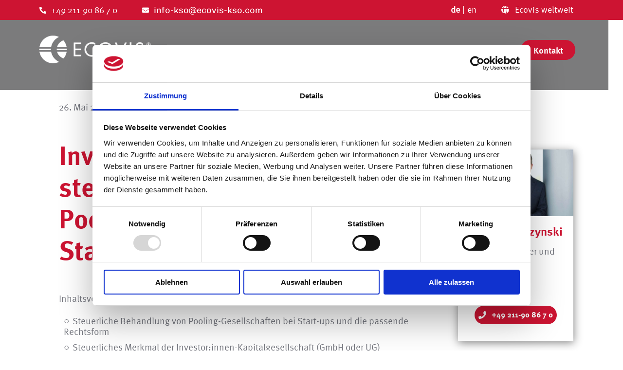

--- FILE ---
content_type: text/html; charset=UTF-8
request_url: https://ecovis-kso.com/blog/investoren-pooling-und-steuerliche-behandlung-von-pooling-gesellschaften-bei-start-ups/
body_size: 24299
content:
<!DOCTYPE html>
<html class="avada-html-layout-wide avada-html-header-position-top avada-has-site-width-percent avada-is-100-percent-template avada-has-site-width-100-percent avada-header-color-not-opaque" lang="de-DE" prefix="og: http://ogp.me/ns# fb: http://ogp.me/ns/fb#" prefix="og: https://ogp.me/ns#">
<head>
	<meta http-equiv="X-UA-Compatible" content="IE=edge" />
	<meta http-equiv="Content-Type" content="text/html; charset=utf-8"/>
	<meta name="viewport" content="width=device-width, initial-scale=1" />
	<link rel="alternate" hreflang="de" href="https://ecovis-kso.com/blog/investoren-pooling-und-steuerliche-behandlung-von-pooling-gesellschaften-bei-start-ups/" />
<link rel="alternate" hreflang="x-default" href="https://ecovis-kso.com/blog/investoren-pooling-und-steuerliche-behandlung-von-pooling-gesellschaften-bei-start-ups/" />

<!-- Suchmaschinen-Optimierung durch Rank Math PRO - https://rankmath.com/ -->
<title>Steuerliche Behandlung von Pooling-Gesellschaften bei Start-ups</title>
<meta name="description" content="Im aktuellen Beitrag der Beitragsreihe “Start-up” betrachten wir die steuerliche Behandlung von Pooling-Gesellschaften bei Start-ups."/>
<meta name="robots" content="follow, index, max-snippet:-1, max-video-preview:-1, max-image-preview:large"/>
<meta property="og:locale" content="de_DE" />
<meta property="og:type" content="article" />
<meta property="og:title" content="Steuerliche Behandlung von Pooling-Gesellschaften bei Start-ups" />
<meta property="og:description" content="Im aktuellen Beitrag der Beitragsreihe “Start-up” betrachten wir die steuerliche Behandlung von Pooling-Gesellschaften bei Start-ups." />
<meta property="og:site_name" content="ECOVIS KSO" />
<meta property="article:section" content="Unkategorisiert" />
<meta property="og:updated_time" content="2023-09-08T11:32:35+02:00" />
<meta property="article:published_time" content="2021-05-26T11:29:31+02:00" />
<meta property="article:modified_time" content="2023-09-08T11:32:35+02:00" />
<meta name="twitter:card" content="summary_large_image" />
<meta name="twitter:title" content="Steuerliche Behandlung von Pooling-Gesellschaften bei Start-ups" />
<meta name="twitter:description" content="Im aktuellen Beitrag der Beitragsreihe “Start-up” betrachten wir die steuerliche Behandlung von Pooling-Gesellschaften bei Start-ups." />
<meta name="twitter:label1" content="Verfasst von" />
<meta name="twitter:data1" content="Thomas Budzynski" />
<meta name="twitter:label2" content="Lesedauer" />
<meta name="twitter:data2" content="3 Minuten" />
<script type="application/ld+json" class="rank-math-schema-pro">{"@context":"https://schema.org","@graph":[{"@type":"Place","@id":"https://ecovis-kso.com/#place","geo":{"@type":"GeoCoordinates","latitude":"50\u00b0 56' 27.24\" N","longitude":"6\u00b0 56' 25.955\" E"},"hasMap":"https://www.google.com/maps/search/?api=1&amp;query=50\u00b0 56' 27.24\" N,6\u00b0 56' 25.955\" E","address":{"@type":"PostalAddress","streetAddress":"Hohenzollernring 72","addressLocality":"K\u00f6ln","addressRegion":"NRW","postalCode":"50672","addressCountry":"Germany"}},{"@type":["AccountingService","Organization"],"@id":"https://ecovis-kso.com/#organization","name":"ECOVIS KSO","url":"https://ecovis-kso.com","sameAs":["https://www.instagram.com/ecoviskso/","https://www.xing.com/pages/ecovis-nrw-in-duesseldorf-koeln-und-langenfeld","https://www.linkedin.com/company/ecovis-kso-treuhand-und-steuerberatungsgesellschaft-mbh-co-kg/","https://www.youtube.com/channel/UCI9pHA4HBcm_uqTTtrUUjsQ","https://www.kununu.com/de/ecovis","https://www.smartexperts.de/suche/searchdetail/ecovis-kso-treuhand-und-steuerberatungsgesellschaft-mbh-co.-kg/1596360?from=portal","https://www.faircompany.de/unternehmen/karriere/ecovis-kso-treuhand-und-steuerberatungsgesellschaft-mbh-co-kg"],"email":"koeln-kso@ecovis.com","address":{"@type":"PostalAddress","streetAddress":"Hohenzollernring 72","addressLocality":"K\u00f6ln","addressRegion":"NRW","postalCode":"50672","addressCountry":"Germany"},"logo":{"@type":"ImageObject","@id":"https://ecovis-kso.com/#logo","url":"https://ecovis-kso.com/wp-content/uploads/2022/12/Ecovis_Logo.jpg","contentUrl":"https://ecovis-kso.com/wp-content/uploads/2022/12/Ecovis_Logo.jpg","caption":"ECOVIS KSO","inLanguage":"de","width":"654","height":"161"},"openingHours":["Monday,Tuesday,Wednesday,Thursday,Friday 09:00-17:00"],"location":{"@id":"https://ecovis-kso.com/#place"},"image":{"@id":"https://ecovis-kso.com/#logo"}},{"@type":"WebSite","@id":"https://ecovis-kso.com/#website","url":"https://ecovis-kso.com","name":"ECOVIS KSO","alternateName":"ECOVIS KSO","publisher":{"@id":"https://ecovis-kso.com/#organization"},"inLanguage":"de"},{"@type":"BreadcrumbList","@id":"#breadcrumb","itemListElement":[{"@type":"ListItem","position":"1","item":{"@id":"https://ecovis-kso.com","name":"Startseite"}},{"@type":"ListItem","position":"2","item":{"@id":"https://ecovis-kso.com/blog/investoren-pooling-und-steuerliche-behandlung-von-pooling-gesellschaften-bei-start-ups/","name":"Investoren-Pooling und steuerliche Behandlung von Pooling-Gesellschaften bei Start-ups"}}]},{"@type":"WebPage","@id":"#webpage","url":"","name":"Steuerliche Behandlung von Pooling-Gesellschaften bei Start-ups","datePublished":"2021-05-26T11:29:31+02:00","dateModified":"2023-09-08T11:32:35+02:00","isPartOf":{"@id":"https://ecovis-kso.com/#website"},"inLanguage":"de","breadcrumb":{"@id":"#breadcrumb"}},{"@type":"Person","@id":"https://ecovis-kso.com/author/t-budzynski/","name":"Thomas Budzynski","url":"https://ecovis-kso.com/author/t-budzynski/","image":{"@type":"ImageObject","@id":"https://ecovis-kso.com/wp-content/plugins/ultimate-member/assets/img/default_avatar.jpg","url":"https://ecovis-kso.com/wp-content/plugins/ultimate-member/assets/img/default_avatar.jpg","caption":"Thomas Budzynski","inLanguage":"de"},"sameAs":["https://www.linkedin.com/in/thomas-budzynski-051b724a/?originalSubdomain=de"],"worksFor":{"@id":"https://ecovis-kso.com/#organization"}},{"@type":"NewsArticle","headline":"Steuerliche Behandlung von Pooling-Gesellschaften bei Start-ups","keywords":"Steuerliche Behandlung von Pooling-Gesellschaften bei Start-ups","datePublished":"2021-05-26T11:29:31+02:00","dateModified":"2023-09-08T11:32:35+02:00","author":{"@id":"https://ecovis-kso.com/author/t-budzynski/","name":"Thomas Budzynski"},"publisher":{"@id":"https://ecovis-kso.com/#organization"},"description":"Im aktuellen Beitrag der Beitragsreihe \u201cStart-up\u201d betrachten wir die steuerliche Behandlung von Pooling-Gesellschaften bei Start-ups.","name":"Steuerliche Behandlung von Pooling-Gesellschaften bei Start-ups","@id":"#richSnippet","isPartOf":{"@id":"#webpage"},"inLanguage":"de","mainEntityOfPage":{"@id":"#webpage"}}]}</script>
<!-- /Rank Math WordPress SEO Plugin -->

<link rel="alternate" type="application/rss+xml" title="ECOVIS KSO &raquo; Feed" href="https://ecovis-kso.com/feed/" />
<link rel="alternate" type="application/rss+xml" title="ECOVIS KSO &raquo; Kommentar-Feed" href="https://ecovis-kso.com/comments/feed/" />
					<link rel="shortcut icon" href="https://ecovis-kso.com/wp-content/uploads/2022/12/ecovis-logo-bild.png" type="image/x-icon" />
		
		
		
				<link rel="alternate" type="application/rss+xml" title="ECOVIS KSO &raquo; Investoren-Pooling und steuerliche Behandlung von Pooling-Gesellschaften bei Start-ups-Kommentar-Feed" href="https://ecovis-kso.com/blog/investoren-pooling-und-steuerliche-behandlung-von-pooling-gesellschaften-bei-start-ups/feed/" />
<link rel="alternate" title="oEmbed (JSON)" type="application/json+oembed" href="https://ecovis-kso.com/wp-json/oembed/1.0/embed?url=https%3A%2F%2Fecovis-kso.com%2Fblog%2Finvestoren-pooling-und-steuerliche-behandlung-von-pooling-gesellschaften-bei-start-ups%2F" />
<link rel="alternate" title="oEmbed (XML)" type="text/xml+oembed" href="https://ecovis-kso.com/wp-json/oembed/1.0/embed?url=https%3A%2F%2Fecovis-kso.com%2Fblog%2Finvestoren-pooling-und-steuerliche-behandlung-von-pooling-gesellschaften-bei-start-ups%2F&#038;format=xml" />
					<meta name="description" content="Im letzten Teil unserer Beitragsreihe “Start-up” haben wir das Investoren-Pooling aus gesellschaftsrechtlicher Sicht beschrieben. Darin hatten wir die in vielen Fällen sinnvolle Bündelung von Minderheits- oder Kleingesellschafter:innen (Investoren-Pooling) als Instrument eines frühzeitigen Gesellschafter:innen-Managements thematisiert. In diesem Beitrag betrachten wir für Sie die steuerliche Behandlung von Pooling-Gesellschaften bei Start-ups.
Steuerliche Behandlung von Pooling-Gesellschaften bei Start-ups und"/>
				
		<meta property="og:locale" content="de_DE"/>
		<meta property="og:type" content="article"/>
		<meta property="og:site_name" content="ECOVIS KSO"/>
		<meta property="og:title" content="Steuerliche Behandlung von Pooling-Gesellschaften bei Start-ups"/>
				<meta property="og:description" content="Im letzten Teil unserer Beitragsreihe “Start-up” haben wir das Investoren-Pooling aus gesellschaftsrechtlicher Sicht beschrieben. Darin hatten wir die in vielen Fällen sinnvolle Bündelung von Minderheits- oder Kleingesellschafter:innen (Investoren-Pooling) als Instrument eines frühzeitigen Gesellschafter:innen-Managements thematisiert. In diesem Beitrag betrachten wir für Sie die steuerliche Behandlung von Pooling-Gesellschaften bei Start-ups.
Steuerliche Behandlung von Pooling-Gesellschaften bei Start-ups und"/>
				<meta property="og:url" content="https://ecovis-kso.com/blog/investoren-pooling-und-steuerliche-behandlung-von-pooling-gesellschaften-bei-start-ups/"/>
										<meta property="article:published_time" content="2021-05-26T09:29:31+01:00"/>
							<meta property="article:modified_time" content="2023-09-08T09:32:35+01:00"/>
								<meta name="author" content="Thomas Budzynski"/>
								<meta property="og:image" content=""/>
		<meta property="og:image:width" content=""/>
		<meta property="og:image:height" content=""/>
		<meta property="og:image:type" content=""/>
				<style id='wp-img-auto-sizes-contain-inline-css' type='text/css'>
img:is([sizes=auto i],[sizes^="auto," i]){contain-intrinsic-size:3000px 1500px}
/*# sourceURL=wp-img-auto-sizes-contain-inline-css */
</style>
<link rel='stylesheet' id='wp-block-library-css' href='https://ecovis-kso.com/wp-includes/css/dist/block-library/style.min.css?ver=6.9' type='text/css' media='all' />
<style id='global-styles-inline-css' type='text/css'>
:root{--wp--preset--aspect-ratio--square: 1;--wp--preset--aspect-ratio--4-3: 4/3;--wp--preset--aspect-ratio--3-4: 3/4;--wp--preset--aspect-ratio--3-2: 3/2;--wp--preset--aspect-ratio--2-3: 2/3;--wp--preset--aspect-ratio--16-9: 16/9;--wp--preset--aspect-ratio--9-16: 9/16;--wp--preset--color--black: #000000;--wp--preset--color--cyan-bluish-gray: #abb8c3;--wp--preset--color--white: #ffffff;--wp--preset--color--pale-pink: #f78da7;--wp--preset--color--vivid-red: #cf2e2e;--wp--preset--color--luminous-vivid-orange: #ff6900;--wp--preset--color--luminous-vivid-amber: #fcb900;--wp--preset--color--light-green-cyan: #7bdcb5;--wp--preset--color--vivid-green-cyan: #00d084;--wp--preset--color--pale-cyan-blue: #8ed1fc;--wp--preset--color--vivid-cyan-blue: #0693e3;--wp--preset--color--vivid-purple: #9b51e0;--wp--preset--color--awb-color-1: #cd1432;--wp--preset--color--awb-color-2: #72747c;--wp--preset--color--awb-color-3: #ffffff;--wp--preset--color--awb-color-4: #7b7b7c;--wp--preset--color--awb-color-5: #e3e3e5;--wp--preset--color--awb-color-6: #eaeaea;--wp--preset--color--awb-color-7: #1c1c1c;--wp--preset--color--awb-color-8: #000000;--wp--preset--color--awb-color-custom-1: #ffffff;--wp--preset--gradient--vivid-cyan-blue-to-vivid-purple: linear-gradient(135deg,rgb(6,147,227) 0%,rgb(155,81,224) 100%);--wp--preset--gradient--light-green-cyan-to-vivid-green-cyan: linear-gradient(135deg,rgb(122,220,180) 0%,rgb(0,208,130) 100%);--wp--preset--gradient--luminous-vivid-amber-to-luminous-vivid-orange: linear-gradient(135deg,rgb(252,185,0) 0%,rgb(255,105,0) 100%);--wp--preset--gradient--luminous-vivid-orange-to-vivid-red: linear-gradient(135deg,rgb(255,105,0) 0%,rgb(207,46,46) 100%);--wp--preset--gradient--very-light-gray-to-cyan-bluish-gray: linear-gradient(135deg,rgb(238,238,238) 0%,rgb(169,184,195) 100%);--wp--preset--gradient--cool-to-warm-spectrum: linear-gradient(135deg,rgb(74,234,220) 0%,rgb(151,120,209) 20%,rgb(207,42,186) 40%,rgb(238,44,130) 60%,rgb(251,105,98) 80%,rgb(254,248,76) 100%);--wp--preset--gradient--blush-light-purple: linear-gradient(135deg,rgb(255,206,236) 0%,rgb(152,150,240) 100%);--wp--preset--gradient--blush-bordeaux: linear-gradient(135deg,rgb(254,205,165) 0%,rgb(254,45,45) 50%,rgb(107,0,62) 100%);--wp--preset--gradient--luminous-dusk: linear-gradient(135deg,rgb(255,203,112) 0%,rgb(199,81,192) 50%,rgb(65,88,208) 100%);--wp--preset--gradient--pale-ocean: linear-gradient(135deg,rgb(255,245,203) 0%,rgb(182,227,212) 50%,rgb(51,167,181) 100%);--wp--preset--gradient--electric-grass: linear-gradient(135deg,rgb(202,248,128) 0%,rgb(113,206,126) 100%);--wp--preset--gradient--midnight: linear-gradient(135deg,rgb(2,3,129) 0%,rgb(40,116,252) 100%);--wp--preset--font-size--small: 13.5px;--wp--preset--font-size--medium: 20px;--wp--preset--font-size--large: 27px;--wp--preset--font-size--x-large: 42px;--wp--preset--font-size--normal: 18px;--wp--preset--font-size--xlarge: 36px;--wp--preset--font-size--huge: 54px;--wp--preset--spacing--20: 0.44rem;--wp--preset--spacing--30: 0.67rem;--wp--preset--spacing--40: 1rem;--wp--preset--spacing--50: 1.5rem;--wp--preset--spacing--60: 2.25rem;--wp--preset--spacing--70: 3.38rem;--wp--preset--spacing--80: 5.06rem;--wp--preset--shadow--natural: 6px 6px 9px rgba(0, 0, 0, 0.2);--wp--preset--shadow--deep: 12px 12px 50px rgba(0, 0, 0, 0.4);--wp--preset--shadow--sharp: 6px 6px 0px rgba(0, 0, 0, 0.2);--wp--preset--shadow--outlined: 6px 6px 0px -3px rgb(255, 255, 255), 6px 6px rgb(0, 0, 0);--wp--preset--shadow--crisp: 6px 6px 0px rgb(0, 0, 0);}:where(.is-layout-flex){gap: 0.5em;}:where(.is-layout-grid){gap: 0.5em;}body .is-layout-flex{display: flex;}.is-layout-flex{flex-wrap: wrap;align-items: center;}.is-layout-flex > :is(*, div){margin: 0;}body .is-layout-grid{display: grid;}.is-layout-grid > :is(*, div){margin: 0;}:where(.wp-block-columns.is-layout-flex){gap: 2em;}:where(.wp-block-columns.is-layout-grid){gap: 2em;}:where(.wp-block-post-template.is-layout-flex){gap: 1.25em;}:where(.wp-block-post-template.is-layout-grid){gap: 1.25em;}.has-black-color{color: var(--wp--preset--color--black) !important;}.has-cyan-bluish-gray-color{color: var(--wp--preset--color--cyan-bluish-gray) !important;}.has-white-color{color: var(--wp--preset--color--white) !important;}.has-pale-pink-color{color: var(--wp--preset--color--pale-pink) !important;}.has-vivid-red-color{color: var(--wp--preset--color--vivid-red) !important;}.has-luminous-vivid-orange-color{color: var(--wp--preset--color--luminous-vivid-orange) !important;}.has-luminous-vivid-amber-color{color: var(--wp--preset--color--luminous-vivid-amber) !important;}.has-light-green-cyan-color{color: var(--wp--preset--color--light-green-cyan) !important;}.has-vivid-green-cyan-color{color: var(--wp--preset--color--vivid-green-cyan) !important;}.has-pale-cyan-blue-color{color: var(--wp--preset--color--pale-cyan-blue) !important;}.has-vivid-cyan-blue-color{color: var(--wp--preset--color--vivid-cyan-blue) !important;}.has-vivid-purple-color{color: var(--wp--preset--color--vivid-purple) !important;}.has-black-background-color{background-color: var(--wp--preset--color--black) !important;}.has-cyan-bluish-gray-background-color{background-color: var(--wp--preset--color--cyan-bluish-gray) !important;}.has-white-background-color{background-color: var(--wp--preset--color--white) !important;}.has-pale-pink-background-color{background-color: var(--wp--preset--color--pale-pink) !important;}.has-vivid-red-background-color{background-color: var(--wp--preset--color--vivid-red) !important;}.has-luminous-vivid-orange-background-color{background-color: var(--wp--preset--color--luminous-vivid-orange) !important;}.has-luminous-vivid-amber-background-color{background-color: var(--wp--preset--color--luminous-vivid-amber) !important;}.has-light-green-cyan-background-color{background-color: var(--wp--preset--color--light-green-cyan) !important;}.has-vivid-green-cyan-background-color{background-color: var(--wp--preset--color--vivid-green-cyan) !important;}.has-pale-cyan-blue-background-color{background-color: var(--wp--preset--color--pale-cyan-blue) !important;}.has-vivid-cyan-blue-background-color{background-color: var(--wp--preset--color--vivid-cyan-blue) !important;}.has-vivid-purple-background-color{background-color: var(--wp--preset--color--vivid-purple) !important;}.has-black-border-color{border-color: var(--wp--preset--color--black) !important;}.has-cyan-bluish-gray-border-color{border-color: var(--wp--preset--color--cyan-bluish-gray) !important;}.has-white-border-color{border-color: var(--wp--preset--color--white) !important;}.has-pale-pink-border-color{border-color: var(--wp--preset--color--pale-pink) !important;}.has-vivid-red-border-color{border-color: var(--wp--preset--color--vivid-red) !important;}.has-luminous-vivid-orange-border-color{border-color: var(--wp--preset--color--luminous-vivid-orange) !important;}.has-luminous-vivid-amber-border-color{border-color: var(--wp--preset--color--luminous-vivid-amber) !important;}.has-light-green-cyan-border-color{border-color: var(--wp--preset--color--light-green-cyan) !important;}.has-vivid-green-cyan-border-color{border-color: var(--wp--preset--color--vivid-green-cyan) !important;}.has-pale-cyan-blue-border-color{border-color: var(--wp--preset--color--pale-cyan-blue) !important;}.has-vivid-cyan-blue-border-color{border-color: var(--wp--preset--color--vivid-cyan-blue) !important;}.has-vivid-purple-border-color{border-color: var(--wp--preset--color--vivid-purple) !important;}.has-vivid-cyan-blue-to-vivid-purple-gradient-background{background: var(--wp--preset--gradient--vivid-cyan-blue-to-vivid-purple) !important;}.has-light-green-cyan-to-vivid-green-cyan-gradient-background{background: var(--wp--preset--gradient--light-green-cyan-to-vivid-green-cyan) !important;}.has-luminous-vivid-amber-to-luminous-vivid-orange-gradient-background{background: var(--wp--preset--gradient--luminous-vivid-amber-to-luminous-vivid-orange) !important;}.has-luminous-vivid-orange-to-vivid-red-gradient-background{background: var(--wp--preset--gradient--luminous-vivid-orange-to-vivid-red) !important;}.has-very-light-gray-to-cyan-bluish-gray-gradient-background{background: var(--wp--preset--gradient--very-light-gray-to-cyan-bluish-gray) !important;}.has-cool-to-warm-spectrum-gradient-background{background: var(--wp--preset--gradient--cool-to-warm-spectrum) !important;}.has-blush-light-purple-gradient-background{background: var(--wp--preset--gradient--blush-light-purple) !important;}.has-blush-bordeaux-gradient-background{background: var(--wp--preset--gradient--blush-bordeaux) !important;}.has-luminous-dusk-gradient-background{background: var(--wp--preset--gradient--luminous-dusk) !important;}.has-pale-ocean-gradient-background{background: var(--wp--preset--gradient--pale-ocean) !important;}.has-electric-grass-gradient-background{background: var(--wp--preset--gradient--electric-grass) !important;}.has-midnight-gradient-background{background: var(--wp--preset--gradient--midnight) !important;}.has-small-font-size{font-size: var(--wp--preset--font-size--small) !important;}.has-medium-font-size{font-size: var(--wp--preset--font-size--medium) !important;}.has-large-font-size{font-size: var(--wp--preset--font-size--large) !important;}.has-x-large-font-size{font-size: var(--wp--preset--font-size--x-large) !important;}
/*# sourceURL=global-styles-inline-css */
</style>

<style id='classic-theme-styles-inline-css' type='text/css'>
/*! This file is auto-generated */
.wp-block-button__link{color:#fff;background-color:#32373c;border-radius:9999px;box-shadow:none;text-decoration:none;padding:calc(.667em + 2px) calc(1.333em + 2px);font-size:1.125em}.wp-block-file__button{background:#32373c;color:#fff;text-decoration:none}
/*# sourceURL=/wp-includes/css/classic-themes.min.css */
</style>
<link rel='stylesheet' id='select2-css' href='https://ecovis-kso.com/wp-content/plugins/ultimate-member/assets/libs/select2/select2.min.css?ver=4.0.13' type='text/css' media='all' />
<link rel='stylesheet' id='um_tipsy-css' href='https://ecovis-kso.com/wp-content/plugins/ultimate-member/assets/libs/tipsy/tipsy.min.css?ver=1.0.0a' type='text/css' media='all' />
<link rel='stylesheet' id='um-user-tags-css' href='https://ecovis-kso.com/wp-content/plugins/um-user-tags/assets/css/um-user-tags.min.css?ver=2.3.0' type='text/css' media='all' />
<link rel='stylesheet' id='taxopress-frontend-css-css' href='https://ecovis-kso.com/wp-content/plugins/simple-tags/assets/frontend/css/frontend.css?ver=3.42.0' type='text/css' media='all' />
<link rel='stylesheet' id='child-style-css' href='https://ecovis-kso.com/wp-content/themes/Avada-Child-Theme/style.css?ver=6.9' type='text/css' media='all' />
<link rel='stylesheet' id='chld_thm_selectize_style-css' href='https://ecovis-kso.com/wp-content/themes/Avada-Child-Theme/css/selectize.min.css?ver=6.9' type='text/css' media='all' />
<link rel='stylesheet' id='um_modal-css' href='https://ecovis-kso.com/wp-content/plugins/ultimate-member/assets/css/um-modal.min.css?ver=2.11.1' type='text/css' media='all' />
<link rel='stylesheet' id='um_ui-css' href='https://ecovis-kso.com/wp-content/plugins/ultimate-member/assets/libs/jquery-ui/jquery-ui.min.css?ver=1.13.2' type='text/css' media='all' />
<link rel='stylesheet' id='um_raty-css' href='https://ecovis-kso.com/wp-content/plugins/ultimate-member/assets/libs/raty/um-raty.min.css?ver=2.6.0' type='text/css' media='all' />
<link rel='stylesheet' id='um_fileupload-css' href='https://ecovis-kso.com/wp-content/plugins/ultimate-member/assets/css/um-fileupload.min.css?ver=2.11.1' type='text/css' media='all' />
<link rel='stylesheet' id='um_confirm-css' href='https://ecovis-kso.com/wp-content/plugins/ultimate-member/assets/libs/um-confirm/um-confirm.min.css?ver=1.0' type='text/css' media='all' />
<link rel='stylesheet' id='um_datetime-css' href='https://ecovis-kso.com/wp-content/plugins/ultimate-member/assets/libs/pickadate/default.min.css?ver=3.6.2' type='text/css' media='all' />
<link rel='stylesheet' id='um_datetime_date-css' href='https://ecovis-kso.com/wp-content/plugins/ultimate-member/assets/libs/pickadate/default.date.min.css?ver=3.6.2' type='text/css' media='all' />
<link rel='stylesheet' id='um_datetime_time-css' href='https://ecovis-kso.com/wp-content/plugins/ultimate-member/assets/libs/pickadate/default.time.min.css?ver=3.6.2' type='text/css' media='all' />
<link rel='stylesheet' id='um_fonticons_ii-css' href='https://ecovis-kso.com/wp-content/plugins/ultimate-member/assets/libs/legacy/fonticons/fonticons-ii.min.css?ver=2.11.1' type='text/css' media='all' />
<link rel='stylesheet' id='um_fonticons_fa-css' href='https://ecovis-kso.com/wp-content/plugins/ultimate-member/assets/libs/legacy/fonticons/fonticons-fa.min.css?ver=2.11.1' type='text/css' media='all' />
<link rel='stylesheet' id='um_fontawesome-css' href='https://ecovis-kso.com/wp-content/plugins/ultimate-member/assets/css/um-fontawesome.min.css?ver=6.5.2' type='text/css' media='all' />
<link rel='stylesheet' id='um_common-css' href='https://ecovis-kso.com/wp-content/plugins/ultimate-member/assets/css/common.min.css?ver=2.11.1' type='text/css' media='all' />
<link rel='stylesheet' id='um_responsive-css' href='https://ecovis-kso.com/wp-content/plugins/ultimate-member/assets/css/um-responsive.min.css?ver=2.11.1' type='text/css' media='all' />
<link rel='stylesheet' id='um_styles-css' href='https://ecovis-kso.com/wp-content/plugins/ultimate-member/assets/css/um-styles.min.css?ver=2.11.1' type='text/css' media='all' />
<link rel='stylesheet' id='um_crop-css' href='https://ecovis-kso.com/wp-content/plugins/ultimate-member/assets/libs/cropper/cropper.min.css?ver=1.6.1' type='text/css' media='all' />
<link rel='stylesheet' id='um_profile-css' href='https://ecovis-kso.com/wp-content/plugins/ultimate-member/assets/css/um-profile.min.css?ver=2.11.1' type='text/css' media='all' />
<link rel='stylesheet' id='um_account-css' href='https://ecovis-kso.com/wp-content/plugins/ultimate-member/assets/css/um-account.min.css?ver=2.11.1' type='text/css' media='all' />
<link rel='stylesheet' id='um_misc-css' href='https://ecovis-kso.com/wp-content/plugins/ultimate-member/assets/css/um-misc.min.css?ver=2.11.1' type='text/css' media='all' />
<link rel='stylesheet' id='um_default_css-css' href='https://ecovis-kso.com/wp-content/plugins/ultimate-member/assets/css/um-old-default.min.css?ver=2.11.1' type='text/css' media='all' />
<link rel='stylesheet' id='fusion-dynamic-css-css' href='https://ecovis-kso.com/wp-content/uploads/fusion-styles/2b458ad3840a26d7065636f85194211d.min.css?ver=3.13.3' type='text/css' media='all' />
<script type="text/javascript" id="wpml-cookie-js-extra">
/* <![CDATA[ */
var wpml_cookies = {"wp-wpml_current_language":{"value":"de","expires":1,"path":"/"}};
var wpml_cookies = {"wp-wpml_current_language":{"value":"de","expires":1,"path":"/"}};
//# sourceURL=wpml-cookie-js-extra
/* ]]> */
</script>
<script type="text/javascript" src="https://ecovis-kso.com/wp-content/plugins/sitepress-multilingual-cms/res/js/cookies/language-cookie.js?ver=486900" id="wpml-cookie-js" defer="defer" data-wp-strategy="defer"></script>
<script type="text/javascript" src="https://ecovis-kso.com/wp-includes/js/jquery/jquery.min.js?ver=3.7.1" id="jquery-core-js"></script>
<script type="text/javascript" src="https://ecovis-kso.com/wp-content/plugins/simple-tags/assets/frontend/js/frontend.js?ver=3.42.0" id="taxopress-frontend-js-js"></script>
<script type="text/javascript" src="https://ecovis-kso.com/wp-content/plugins/ultimate-member/assets/js/um-gdpr.min.js?ver=2.11.1" id="um-gdpr-js"></script>
<link rel="https://api.w.org/" href="https://ecovis-kso.com/wp-json/" /><link rel="EditURI" type="application/rsd+xml" title="RSD" href="https://ecovis-kso.com/xmlrpc.php?rsd" />
<meta name="generator" content="WordPress 6.9" />
<link rel='shortlink' href='https://ecovis-kso.com/?p=6776' />
<meta name="generator" content="performance-lab 4.0.1; plugins: ">
<!-- Google Tag Manager -->
<script>(function(w,d,s,l,i){w[l]=w[l]||[];w[l].push({'gtm.start':
new Date().getTime(),event:'gtm.js'});var f=d.getElementsByTagName(s)[0],
j=d.createElement(s),dl=l!='dataLayer'?'&l='+l:'';j.async=true;j.src=
'https://www.googletagmanager.com/gtm.js?id='+i+dl;f.parentNode.insertBefore(j,f);
})(window,document,'script','dataLayer','GTM-NQ238TTR');</script>
<!-- End Google Tag Manager --><meta name="generator" content="WPML ver:4.8.6 stt:1,3;" />
<link rel="preload" href="https://ecovis-kso.com/wp-content/themes/Avada/includes/lib/assets/fonts/icomoon/awb-icons.woff" as="font" type="font/woff" crossorigin><link rel="preload" href="//ecovis-kso.com/wp-content/themes/Avada/includes/lib/assets/fonts/fontawesome/webfonts/fa-brands-400.woff2" as="font" type="font/woff2" crossorigin><link rel="preload" href="//ecovis-kso.com/wp-content/themes/Avada/includes/lib/assets/fonts/fontawesome/webfonts/fa-regular-400.woff2" as="font" type="font/woff2" crossorigin><link rel="preload" href="//ecovis-kso.com/wp-content/themes/Avada/includes/lib/assets/fonts/fontawesome/webfonts/fa-solid-900.woff2" as="font" type="font/woff2" crossorigin><style type="text/css" id="css-fb-visibility">@media screen and (max-width: 640px){.fusion-no-small-visibility{display:none !important;}body .sm-text-align-center{text-align:center !important;}body .sm-text-align-left{text-align:left !important;}body .sm-text-align-right{text-align:right !important;}body .sm-flex-align-center{justify-content:center !important;}body .sm-flex-align-flex-start{justify-content:flex-start !important;}body .sm-flex-align-flex-end{justify-content:flex-end !important;}body .sm-mx-auto{margin-left:auto !important;margin-right:auto !important;}body .sm-ml-auto{margin-left:auto !important;}body .sm-mr-auto{margin-right:auto !important;}body .fusion-absolute-position-small{position:absolute;top:auto;width:100%;}.awb-sticky.awb-sticky-small{ position: sticky; top: var(--awb-sticky-offset,0); }}@media screen and (min-width: 641px) and (max-width: 1024px){.fusion-no-medium-visibility{display:none !important;}body .md-text-align-center{text-align:center !important;}body .md-text-align-left{text-align:left !important;}body .md-text-align-right{text-align:right !important;}body .md-flex-align-center{justify-content:center !important;}body .md-flex-align-flex-start{justify-content:flex-start !important;}body .md-flex-align-flex-end{justify-content:flex-end !important;}body .md-mx-auto{margin-left:auto !important;margin-right:auto !important;}body .md-ml-auto{margin-left:auto !important;}body .md-mr-auto{margin-right:auto !important;}body .fusion-absolute-position-medium{position:absolute;top:auto;width:100%;}.awb-sticky.awb-sticky-medium{ position: sticky; top: var(--awb-sticky-offset,0); }}@media screen and (min-width: 1025px){.fusion-no-large-visibility{display:none !important;}body .lg-text-align-center{text-align:center !important;}body .lg-text-align-left{text-align:left !important;}body .lg-text-align-right{text-align:right !important;}body .lg-flex-align-center{justify-content:center !important;}body .lg-flex-align-flex-start{justify-content:flex-start !important;}body .lg-flex-align-flex-end{justify-content:flex-end !important;}body .lg-mx-auto{margin-left:auto !important;margin-right:auto !important;}body .lg-ml-auto{margin-left:auto !important;}body .lg-mr-auto{margin-right:auto !important;}body .fusion-absolute-position-large{position:absolute;top:auto;width:100%;}.awb-sticky.awb-sticky-large{ position: sticky; top: var(--awb-sticky-offset,0); }}</style><style type="text/css">a.st_tag, a.internal_tag, .st_tag, .internal_tag { text-decoration: underline !important; }</style>		<script type="text/javascript">
			var doc = document.documentElement;
			doc.setAttribute( 'data-useragent', navigator.userAgent );
		</script>
		
	</head>

<body class="wp-singular post-template-default single single-post postid-6776 single-format-standard wp-theme-Avada wp-child-theme-Avada-Child-Theme awb-no-sidebars fusion-image-hovers fusion-pagination-sizing fusion-button_type-flat fusion-button_span-no fusion-button_gradient-linear avada-image-rollover-circle-yes avada-image-rollover-yes avada-image-rollover-direction-left fusion-body ltr fusion-sticky-header no-tablet-sticky-header no-mobile-sticky-header no-mobile-slidingbar no-mobile-totop fusion-disable-outline fusion-sub-menu-fade mobile-logo-pos-left layout-wide-mode avada-has-boxed-modal-shadow- layout-scroll-offset-full avada-has-zero-margin-offset-top fusion-top-header menu-text-align-center mobile-menu-design-classic fusion-show-pagination-text fusion-header-layout-v3 avada-responsive avada-footer-fx-none avada-menu-highlight-style-bar fusion-search-form-clean fusion-main-menu-search-overlay fusion-avatar-circle avada-dropdown-styles avada-blog-layout-grid avada-blog-archive-layout-grid avada-header-shadow-no avada-menu-icon-position-left avada-has-megamenu-shadow avada-has-mobile-menu-search avada-has-main-nav-search-icon avada-has-megamenu-item-divider avada-has-breadcrumb-mobile-hidden avada-has-titlebar-hide avada-header-border-color-full-transparent avada-has-pagination-width_height avada-flyout-menu-direction-fade avada-ec-views-v1" data-awb-post-id="6776">
	<!-- Google Tag Manager (noscript) -->
<noscript><iframe src=https://www.googletagmanager.com/ns.html?id=GTM-NQ238TTR
height="0" width="0" style="display:none;visibility:hidden"></iframe></noscript>
<!-- End Google Tag Manager (noscript) -->	<a class="skip-link screen-reader-text" href="#content">Zum Inhalt springen</a>

	<div id="boxed-wrapper">
		
		<div id="wrapper" class="fusion-wrapper">
			<div id="home" style="position:relative;top:-1px;"></div>
												<div class="fusion-tb-header"><div class="fusion-fullwidth fullwidth-box fusion-builder-row-1 fusion-flex-container has-pattern-background has-mask-background menu-box nonhundred-percent-fullwidth non-hundred-percent-height-scrolling fusion-sticky-container" style="--awb-border-sizes-top:0px;--awb-border-sizes-bottom:0px;--awb-border-sizes-left:0px;--awb-border-sizes-right:0px;--awb-border-color:rgba(226,212,208,0);--awb-border-radius-top-left:0px;--awb-border-radius-top-right:0px;--awb-border-radius-bottom-right:0px;--awb-border-radius-bottom-left:0px;--awb-padding-top:0px;--awb-padding-bottom:0px;--awb-padding-top-medium:0.5rem;--awb-padding-bottom-medium:0.5rem;--awb-padding-top-small:0.5rem;--awb-padding-bottom-small:0.5rem;--awb-margin-top:0px;--awb-margin-bottom:0px;--awb-background-color:var(--awb-color1);--awb-flex-wrap:wrap;" id="contact-header" data-transition-offset="0" data-sticky-offset="0" data-scroll-offset="0" data-sticky-small-visibility="1" data-sticky-medium-visibility="1" data-sticky-large-visibility="1" ><div class="fusion-builder-row fusion-row fusion-flex-align-items-flex-start fusion-flex-content-wrap" style="max-width:104%;margin-left: calc(-4% / 2 );margin-right: calc(-4% / 2 );"><div class="fusion-layout-column fusion_builder_column fusion-builder-column-0 fusion_builder_column_2_3 2_3 fusion-flex-column fusion-flex-align-self-center" style="--awb-bg-size:cover;--awb-width-large:66.666666666667%;--awb-margin-top-large:0px;--awb-spacing-right-large:0px;--awb-margin-bottom-large:0px;--awb-spacing-left-large:0px;--awb-width-medium:66.666666666667%;--awb-order-medium:0;--awb-spacing-right-medium:0px;--awb-spacing-left-medium:0px;--awb-width-small:100%;--awb-order-small:0;--awb-spacing-right-small:0px;--awb-spacing-left-small:0px;"><div class="fusion-column-wrapper fusion-column-has-shadow fusion-flex-justify-content-flex-start fusion-content-layout-row fusion-flex-align-items-center fusion-content-nowrap"><div style="text-align:left;"><a class="fusion-button button-flat fusion-button-default-size button-custom fusion-button-default button-1 fusion-button-default-span fusion-button-default-type contact-header-phone" style="--button_accent_color:#ffffff;--button_border_color:#ffffff;--button_accent_hover_color:rgba(255,255,255,0.8);--button_border_hover_color:rgba(255,255,255,0.8);--button_border_width-top:0px;--button_border_width-right:0px;--button_border_width-bottom:0px;--button_border_width-left:0px;--button-border-radius-top-left:6px;--button-border-radius-top-right:6px;--button-border-radius-bottom-right:6px;--button-border-radius-bottom-left:6px;--button_gradient_top_color:rgba(0,0,0,0);--button_gradient_bottom_color:rgba(0,0,0,0);--button_gradient_top_color_hover:rgba(225,232,253,0);--button_gradient_bottom_color_hover:rgba(225,232,253,0);--button_text_transform:var(--awb-typography4-text-transform);--button_font_size:14px;--button_line_height:20px;--button_padding-top:6px;--button_padding-right:0px;--button_padding-bottom:6px;--button_padding-left:0px;--button_typography-letter-spacing:var(--awb-typography4-letter-spacing);--button_typography-font-family:&quot;Meta Offc W01 Normal&quot;;--button_typography-font-style:normal;--button_typography-font-weight:400;--button_margin-right:3rem;" target="_self" href="tel:+49%20211-90%2086%207%200"><i class="fa-phone-alt fas awb-button__icon awb-button__icon--default button-icon-left" aria-hidden="true"></i><span class="fusion-button-text awb-button__text awb-button__text--default">+49 211-90 86 7 0</span></a></div><div style="text-align:left;"><a class="fusion-button button-flat fusion-button-default-size button-custom fusion-button-default button-2 fusion-button-default-span fusion-button-default-type contact-header-email" style="--button_accent_color:#ffffff;--button_border_color:#ffffff;--button_accent_hover_color:rgba(255,255,255,0.8);--button_border_hover_color:rgba(255,255,255,0.8);--button_border_width-top:0px;--button_border_width-right:0px;--button_border_width-bottom:0px;--button_border_width-left:0px;--button-border-radius-top-left:6px;--button-border-radius-top-right:6px;--button-border-radius-bottom-right:6px;--button-border-radius-bottom-left:6px;--button_gradient_top_color:rgba(0,0,0,0);--button_gradient_bottom_color:rgba(0,0,0,0);--button_gradient_top_color_hover:rgba(225,232,253,0);--button_gradient_bottom_color_hover:rgba(225,232,253,0);--button_text_transform:var(--awb-typography4-text-transform);--button_font_size:14px;--button_line_height:20px;--button_padding-top:6px;--button_padding-right:0px;--button_padding-bottom:6px;--button_padding-left:0px;--button_typography-letter-spacing:var(--awb-typography4-letter-spacing);--button_typography-font-family:&quot;Chivo&quot;;--button_typography-font-style:normal;--button_typography-font-weight:400;" target="_self" href="mailto:info-kso@ecovis-kso.com"><i class="fa-envelope fas awb-button__icon awb-button__icon--default button-icon-left" aria-hidden="true"></i><span class="fusion-button-text awb-button__text awb-button__text--default">info-kso@ecovis-kso.com</span></a></div></div></div><div class="fusion-layout-column fusion_builder_column fusion-builder-column-1 fusion_builder_column_1_3 1_3 fusion-flex-column fusion-flex-align-self-flex-start" style="--awb-bg-size:cover;--awb-width-large:33.333333333333%;--awb-margin-top-large:0px;--awb-spacing-right-large:0px;--awb-margin-bottom-large:0px;--awb-spacing-left-large:0px;--awb-width-medium:33.333333333333%;--awb-order-medium:0;--awb-spacing-right-medium:0px;--awb-spacing-left-medium:0px;--awb-width-small:100%;--awb-order-small:0;--awb-spacing-right-small:0px;--awb-spacing-left-small:0px;"><div class="fusion-column-wrapper fusion-column-has-shadow fusion-flex-justify-content-flex-end fusion-content-layout-row fusion-flex-align-items-center fusion-content-nowrap"><div class="fusion-text fusion-text-1 lang-box" style="--awb-margin-right:3rem;"><div class="lang-switch" data-lang="de">de</div>
<p>|</p>
<div class="lang-switch" data-lang="en">en</div>
</div><div ><a class="fusion-button button-flat fusion-button-default-size button-custom fusion-button-default button-3 fusion-button-default-span fusion-button-default-type" style="--button_accent_color:#ffffff;--button_accent_hover_color:rgba(255,255,255,0.5);--button_border_hover_color:var(--awb-color1);--button_gradient_top_color:rgba(255,255,255,0);--button_gradient_bottom_color:rgba(255,255,255,0);--button_gradient_top_color_hover:rgba(255,255,255,0);--button_gradient_bottom_color_hover:rgba(255,255,255,0);--button_typography-font-family:&quot;Meta Offc W01 Normal&quot;;--button_typography-font-style:normal;--button_typography-font-weight:400;" target="_blank" rel="noopener noreferrer" href="https://www.ecovis.com/global/"><i class="fa-globe fas awb-button__icon awb-button__icon--default button-icon-left" aria-hidden="true"></i><span class="fusion-button-text awb-button__text awb-button__text--default">Ecovis weltweit</span></a></div></div></div></div></div><div class="fusion-fullwidth fullwidth-box fusion-builder-row-2 fusion-flex-container has-pattern-background has-mask-background menu-box nonhundred-percent-fullwidth non-hundred-percent-height-scrolling fusion-absolute-container fusion-absolute-position-small fusion-absolute-position-medium fusion-absolute-position-large" style="--awb-border-sizes-top:0px;--awb-border-sizes-bottom:0px;--awb-border-sizes-left:0px;--awb-border-sizes-right:0px;--awb-border-color:rgba(226,212,208,0);--awb-border-radius-top-left:0px;--awb-border-radius-top-right:0px;--awb-border-radius-bottom-right:0px;--awb-border-radius-bottom-left:0px;--awb-padding-top:30px;--awb-padding-bottom:10px;--awb-padding-top-small:16px;--awb-padding-bottom-small:16px;--awb-margin-top:0px;--awb-margin-bottom:0px;--awb-flex-wrap:wrap;" id="navbar-hero" ><div class="fusion-builder-row fusion-row fusion-flex-align-items-center fusion-flex-content-wrap" style="max-width:104%;margin-left: calc(-4% / 2 );margin-right: calc(-4% / 2 );"><div class="fusion-layout-column fusion_builder_column fusion-builder-column-2 fusion_builder_column_1_1 1_1 fusion-flex-column fusion-flex-align-self-flex-end" style="--awb-padding-right:0px;--awb-padding-left:0px;--awb-bg-color:rgba(0,0,0,0);--awb-bg-color-hover:rgba(0,0,0,0);--awb-bg-size:cover;--awb-width-large:100%;--awb-margin-top-large:0px;--awb-spacing-right-large:1.92%;--awb-margin-bottom-large:0px;--awb-spacing-left-large:1.92%;--awb-width-medium:100%;--awb-order-medium:0;--awb-spacing-right-medium:1.92%;--awb-spacing-left-medium:1.92%;--awb-width-small:100%;--awb-order-small:0;--awb-spacing-right-small:1.92%;--awb-spacing-left-small:1.92%;"><div class="fusion-column-wrapper fusion-column-has-shadow fusion-flex-justify-content-space-between fusion-content-layout-row fusion-content-nowrap"><div class="fusion-image-element " style="--awb-caption-title-font-family:var(--h2_typography-font-family);--awb-caption-title-font-weight:var(--h2_typography-font-weight);--awb-caption-title-font-style:var(--h2_typography-font-style);--awb-caption-title-size:var(--h2_typography-font-size);--awb-caption-title-transform:var(--h2_typography-text-transform);--awb-caption-title-line-height:var(--h2_typography-line-height);--awb-caption-title-letter-spacing:var(--h2_typography-letter-spacing);"><span class=" fusion-imageframe imageframe-none imageframe-1 hover-type-none"><a class="fusion-no-lightbox" href="https://ecovis-kso.com/" target="_self" aria-label="Ecovis Logo transparent"><img decoding="async" width="300" height="77" alt="Ecovis Logo transparent" src="https://ecovis-kso.com/wp-content/uploads/2022/12/ecovis-logo-transparent-300x77.png" class="img-responsive wp-image-680" srcset="https://ecovis-kso.com/wp-content/uploads/2022/12/ecovis-logo-transparent-200x51.png 200w, https://ecovis-kso.com/wp-content/uploads/2022/12/ecovis-logo-transparent-400x103.png 400w, https://ecovis-kso.com/wp-content/uploads/2022/12/ecovis-logo-transparent-600x154.png 600w, https://ecovis-kso.com/wp-content/uploads/2022/12/ecovis-logo-transparent.png 654w" sizes="(max-width: 640px) 100vw, 300px" /></a></span></div><div class="fusion-builder-row fusion-builder-row-inner fusion-row fusion-flex-align-items-center fusion-flex-content-wrap" style="width:104% !important;max-width:104% !important;margin-left: calc(-4% / 2 );margin-right: calc(-4% / 2 );"><div class="fusion-layout-column fusion_builder_column_inner fusion-builder-nested-column-0 fusion_builder_column_inner_1_1 1_1 fusion-flex-column" style="--awb-bg-size:cover;--awb-width-large:100%;--awb-margin-top-large:0px;--awb-spacing-right-large:1.92%;--awb-margin-bottom-large:0px;--awb-spacing-left-large:1.92%;--awb-width-medium:100%;--awb-order-medium:0;--awb-spacing-right-medium:1.92%;--awb-spacing-left-medium:1.92%;--awb-width-small:100%;--awb-order-small:0;--awb-spacing-right-small:1.92%;--awb-spacing-left-small:1.92%;"><div class="fusion-column-wrapper fusion-column-has-shadow fusion-flex-justify-content-flex-start fusion-content-layout-row fusion-flex-align-items-center fusion-content-nowrap"><nav class="awb-menu awb-menu_row awb-menu_em-hover mobile-mode-collapse-to-button awb-menu_icons-left awb-menu_dc-yes mobile-trigger-fullwidth-off awb-menu_mobile-toggle awb-menu_indent-left mobile-size-full-absolute loading mega-menu-loading awb-menu_desktop awb-menu_arrows-active awb-menu_dropdown awb-menu_expand-right awb-menu_transition-fade main-menu-fixed" style="--awb-gap:3rem;--awb-justify-content:flex-end;--awb-color:var(--awb-color3);--awb-active-color:var(--awb-color3);--awb-icons-color:var(--awb-color3);--awb-main-justify-content:flex-start;--awb-mobile-nav-button-align-hor:flex-end;--awb-mobile-trigger-color:#ffffff;--awb-mobile-justify:flex-start;--awb-mobile-caret-left:auto;--awb-mobile-caret-right:0;--awb-fusion-font-family-typography:&quot;MetaCompPro-Bold W01 Regular&quot;;--awb-fusion-font-style-typography:normal;--awb-fusion-font-weight-typography:400;--awb-fusion-font-family-submenu-typography:inherit;--awb-fusion-font-style-submenu-typography:normal;--awb-fusion-font-weight-submenu-typography:400;--awb-fusion-font-family-mobile-typography:inherit;--awb-fusion-font-style-mobile-typography:normal;--awb-fusion-font-weight-mobile-typography:400;" aria-label="Ecovis" data-breakpoint="1024" data-count="0" data-transition-type="fade" data-transition-time="300" data-expand="right"><button type="button" class="awb-menu__m-toggle awb-menu__m-toggle_no-text" aria-expanded="false" aria-controls="menu-ecovis"><span class="awb-menu__m-toggle-inner"><span class="collapsed-nav-text"><span class="screen-reader-text">Toggle Navigation</span></span><span class="awb-menu__m-collapse-icon awb-menu__m-collapse-icon_no-text"><span class="awb-menu__m-collapse-icon-open awb-menu__m-collapse-icon-open_no-text fa-bars fas"></span><span class="awb-menu__m-collapse-icon-close awb-menu__m-collapse-icon-close_no-text fa-times fas"></span></span></span></button><ul id="menu-ecovis" class="fusion-menu awb-menu__main-ul awb-menu__main-ul_row"><li  id="menu-item-46"  class="menu-item menu-item-type-post_type menu-item-object-page menu-item-46 awb-menu__li awb-menu__main-li awb-menu__main-li_regular awb-menu__main-li_with-active-arrow awb-menu__main-li_with-main-arrow awb-menu__main-li_with-arrow"  data-item-id="46"><span class="awb-menu__main-background-default awb-menu__main-background-default_fade"></span><span class="awb-menu__main-background-active awb-menu__main-background-active_fade"></span><a href="https://ecovis-kso.com/blog/" class="awb-menu__main-a awb-menu__main-a_regular"><span class="menu-text">Blog</span></a></li><li  id="menu-item-679"  class="menu-item menu-item-type-post_type menu-item-object-page menu-item-has-children menu-item-679 awb-menu__li awb-menu__main-li awb-menu__main-li_regular awb-menu__main-li_with-active-arrow awb-menu__main-li_with-main-arrow awb-menu__main-li_with-arrow"  data-item-id="679"><span class="awb-menu__main-background-default awb-menu__main-background-default_fade"></span><span class="awb-menu__main-background-active awb-menu__main-background-active_fade"></span><a href="https://ecovis-kso.com/ueber-uns/" class="awb-menu__main-a awb-menu__main-a_regular"><span class="menu-text">Über uns</span><span class="awb-menu__open-nav-submenu-hover"></span></a><button type="button" aria-label="Open submenu of Über uns" aria-expanded="false" class="awb-menu__open-nav-submenu_mobile awb-menu__open-nav-submenu_main"></button><ul class="awb-menu__sub-ul awb-menu__sub-ul_main"><li  id="menu-item-22465"  class="menu-item menu-item-type-post_type menu-item-object-page menu-item-22465 awb-menu__li awb-menu__sub-li" ><a href="https://ecovis-kso.com/leitbild/" class="awb-menu__sub-a"><span>ECOVIS KSO Leitbild</span></a></li></ul></li><li  id="menu-item-678"  class="menu-item menu-item-type-post_type menu-item-object-page menu-item-has-children menu-item-678 awb-menu__li awb-menu__main-li awb-menu__main-li_regular awb-menu__main-li_with-active-arrow awb-menu__main-li_with-main-arrow awb-menu__main-li_with-arrow"  data-item-id="678"><span class="awb-menu__main-background-default awb-menu__main-background-default_fade"></span><span class="awb-menu__main-background-active awb-menu__main-background-active_fade"></span><a href="https://ecovis-kso.com/unsere-schwerpunkte/" class="awb-menu__main-a awb-menu__main-a_regular"><span class="menu-text">Schwerpunkte</span><span class="awb-menu__open-nav-submenu-hover"></span></a><button type="button" aria-label="Open submenu of Schwerpunkte" aria-expanded="false" class="awb-menu__open-nav-submenu_mobile awb-menu__open-nav-submenu_main"></button><ul class="awb-menu__sub-ul awb-menu__sub-ul_main"><li  id="menu-item-13373"  class="menu-item menu-item-type-post_type menu-item-object-page menu-item-13373 awb-menu__li awb-menu__sub-li" ><a href="https://ecovis-kso.com/rechtsberatung/" class="awb-menu__sub-a"><span>Rechtsberatung</span></a></li><li  id="menu-item-13954"  class="menu-item menu-item-type-post_type menu-item-object-page menu-item-13954 awb-menu__li awb-menu__sub-li" ><a href="https://ecovis-kso.com/steuerberatung/" class="awb-menu__sub-a"><span>Steuerberatung</span></a></li><li  id="menu-item-13372"  class="menu-item menu-item-type-post_type menu-item-object-page menu-item-13372 awb-menu__li awb-menu__sub-li" ><a href="https://ecovis-kso.com/unternehmensberatung/" class="awb-menu__sub-a"><span>Unternehmens­beratung</span></a></li><li  id="menu-item-13375"  class="menu-item menu-item-type-post_type menu-item-object-page menu-item-13375 awb-menu__li awb-menu__sub-li" ><a href="https://ecovis-kso.com/wirtschaftspruefung/" class="awb-menu__sub-a"><span>Wirtschaftsprüfung</span></a></li><li  id="menu-item-21532"  class="menu-item menu-item-type-post_type menu-item-object-page menu-item-21532 awb-menu__li awb-menu__sub-li" ><a href="https://ecovis-kso.com/family-office/" class="awb-menu__sub-a"><span>Family Office</span></a></li></ul></li><li  id="menu-item-677"  class="menu-item menu-item-type-post_type menu-item-object-page menu-item-has-children menu-item-677 awb-menu__li awb-menu__main-li awb-menu__main-li_regular awb-menu__main-li_with-active-arrow awb-menu__main-li_with-main-arrow awb-menu__main-li_with-arrow"  data-item-id="677"><span class="awb-menu__main-background-default awb-menu__main-background-default_fade"></span><span class="awb-menu__main-background-active awb-menu__main-background-active_fade"></span><a href="https://ecovis-kso.com/team/" class="awb-menu__main-a awb-menu__main-a_regular"><span class="menu-text">Team</span><span class="awb-menu__open-nav-submenu-hover"></span></a><button type="button" aria-label="Open submenu of Team" aria-expanded="false" class="awb-menu__open-nav-submenu_mobile awb-menu__open-nav-submenu_main"></button><ul class="awb-menu__sub-ul awb-menu__sub-ul_main"><li  id="menu-item-16060"  class="menu-item menu-item-type-custom menu-item-object-custom menu-item-16060 awb-menu__li awb-menu__sub-li" ><a  href="/team/#team-steuerberatung" class="awb-menu__sub-a"><span>Steuerberatung</span></a></li><li  id="menu-item-16061"  class="menu-item menu-item-type-custom menu-item-object-custom menu-item-16061 awb-menu__li awb-menu__sub-li" ><a  href="/team/#team-rechtsberatung" class="awb-menu__sub-a"><span>Rechtsberatung</span></a></li><li  id="menu-item-16062"  class="menu-item menu-item-type-custom menu-item-object-custom menu-item-16062 awb-menu__li awb-menu__sub-li" ><a  href="/team/#team-wirtschaftspruefung" class="awb-menu__sub-a"><span>Wirtschaftsprüfung</span></a></li><li  id="menu-item-16063"  class="menu-item menu-item-type-custom menu-item-object-custom menu-item-16063 awb-menu__li awb-menu__sub-li" ><a  href="/team/#team-unternehmensberatung" class="awb-menu__sub-a"><span>Unternehmensberatung</span></a></li><li  id="menu-item-21537"  class="menu-item menu-item-type-custom menu-item-object-custom menu-item-21537 awb-menu__li awb-menu__sub-li" ><a  href="/team/#team-family-office" class="awb-menu__sub-a"><span>Family Office</span></a></li></ul></li><li  id="menu-item-16398"  class="menu-item menu-item-type-post_type menu-item-object-page menu-item-has-children menu-item-16398 awb-menu__li awb-menu__main-li awb-menu__main-li_regular awb-menu__main-li_with-active-arrow awb-menu__main-li_with-main-arrow awb-menu__main-li_with-arrow"  data-item-id="16398"><span class="awb-menu__main-background-default awb-menu__main-background-default_fade"></span><span class="awb-menu__main-background-active awb-menu__main-background-active_fade"></span><a href="https://ecovis-kso.com/karriere/" class="awb-menu__main-a awb-menu__main-a_regular"><span class="menu-text">Karriere</span><span class="awb-menu__open-nav-submenu-hover"></span></a><button type="button" aria-label="Open submenu of Karriere" aria-expanded="false" class="awb-menu__open-nav-submenu_mobile awb-menu__open-nav-submenu_main"></button><ul class="awb-menu__sub-ul awb-menu__sub-ul_main"><li  id="menu-item-13680"  class="menu-item menu-item-type-post_type menu-item-object-page menu-item-13680 awb-menu__li awb-menu__sub-li" ><a href="https://ecovis-kso.com/karriere/stellenanzeigen/" class="awb-menu__sub-a"><span>Stellenanzeigen</span></a></li><li  id="menu-item-13867"  class="menu-item menu-item-type-post_type menu-item-object-page menu-item-13867 awb-menu__li awb-menu__sub-li" ><a href="https://ecovis-kso.com/karriere/young-professionals/" class="awb-menu__sub-a"><span>Young Professionals</span></a></li><li  id="menu-item-13866"  class="menu-item menu-item-type-post_type menu-item-object-page menu-item-13866 awb-menu__li awb-menu__sub-li" ><a href="https://ecovis-kso.com/karriere/berufserfahrene/" class="awb-menu__sub-a"><span>Berufserfahrene</span></a></li></ul></li><li  id="menu-item-12903"  class="menu-item menu-item-type-custom menu-item-object-custom menu-item-has-children custom-menu-search awb-menu__li_search-dropdown menu-item-12903 awb-menu__li awb-menu__main-li awb-menu__main-li_regular awb-menu__main-li_with-active-arrow awb-menu__main-li_with-main-arrow awb-menu__main-li_with-arrow"  data-item-id="12903"><span class="awb-menu__main-background-default awb-menu__main-background-default_fade"></span><span class="awb-menu__main-background-active awb-menu__main-background-active_fade"></span><a class="awb-menu__main-a awb-menu__main-a_regular fusion-main-menu-icon awb-menu__main-a_icon-only" href="#" aria-label="Suche" data-title="Suche" title="Suche"><span class="awb-menu__i awb-menu__i_main"><i class="glyphicon fa-search fas" aria-hidden="true"></i></span></a><button type="button" aria-label="Expand Search" aria-expanded="false" class="awb-menu__open-nav-submenu_mobile awb-menu__open-nav-submenu_main"></button><ul class="awb-menu__sub-ul awb-menu__sub-ul_main fusion-menu-searchform-dropdown"><li class="awb-menu__sub-li">		<form role="search" class="searchform fusion-search-form  fusion-live-search fusion-search-form-clean" method="get" action="https://ecovis-kso.com/">
			<div class="fusion-search-form-content">

				
				<div class="fusion-search-field search-field">
					<label><span class="screen-reader-text">Suche nach:</span>
													<input type="search" class="s fusion-live-search-input" name="s" id="fusion-live-search-input-0" autocomplete="off" placeholder="Suchen..." required aria-required="true" aria-label="Suchen..."/>
											</label>
				</div>
				<div class="fusion-search-button search-button">
					<input type="submit" class="fusion-search-submit searchsubmit" aria-label="Suche" value="&#xf002;" />
										<div class="fusion-slider-loading"></div>
									</div>

				
			</div>


							<div class="fusion-search-results-wrapper"><div class="fusion-search-results"></div></div>
			
		<input type='hidden' name='lang' value='de' /></form>
		</li></ul></li></ul></nav><div ><a class="fusion-button button-flat fusion-button-default-size button-custom fusion-button-default button-4 fusion-button-default-span fusion-button-default-type fusion-no-small-visibility" style="--button_accent_color:var(--awb-color3);--button_accent_hover_color:var(--awb-color2);--button_border_hover_color:var(--awb-color1);--button-border-radius-top-left:25px;--button-border-radius-top-right:25px;--button-border-radius-bottom-right:25px;--button-border-radius-bottom-left:25px;--button_gradient_top_color:var(--awb-color1);--button_gradient_bottom_color:var(--awb-color1);--button_gradient_top_color_hover:var(--awb-color1);--button_gradient_bottom_color_hover:var(--awb-color1);--button_padding-top:0.75vh;--button_padding-right:1.5vw;--button_padding-bottom:0.75vh;--button_padding-left:1.5vw;" target="_self" href="https://ecovis-kso.com/kontakt/"><span class="fusion-button-text awb-button__text awb-button__text--default">Kontakt</span></a></div></div></div></div></div></div></div></div><div class="fusion-fullwidth fullwidth-box fusion-builder-row-3 fusion-flex-container has-pattern-background has-mask-background hidden menu-box nonhundred-percent-fullwidth non-hundred-percent-height-scrolling fusion-sticky-container fusion-absolute-container fusion-absolute-position-small fusion-absolute-position-medium fusion-absolute-position-large" style="--awb-border-sizes-top:0px;--awb-border-sizes-bottom:0px;--awb-border-sizes-left:0px;--awb-border-sizes-right:0px;--awb-border-color:rgba(226,212,208,0);--awb-border-radius-top-left:0px;--awb-border-radius-top-right:0px;--awb-border-radius-bottom-right:0px;--awb-border-radius-bottom-left:0px;--awb-padding-top:1.25rem;--awb-padding-bottom:1.25rem;--awb-padding-top-small:16px;--awb-padding-bottom-small:16px;--awb-margin-top:0px;--awb-margin-bottom:0px;--awb-background-color:var(--awb-color3);--awb-flex-wrap:wrap;" id="navbar-scroll" data-transition-offset="0" data-scroll-offset="0" data-sticky-small-visibility="1" data-sticky-medium-visibility="1" data-sticky-large-visibility="1" ><div class="fusion-builder-row fusion-row fusion-flex-align-items-center fusion-flex-content-wrap" style="max-width:104%;margin-left: calc(-4% / 2 );margin-right: calc(-4% / 2 );"><div class="fusion-layout-column fusion_builder_column fusion-builder-column-3 fusion_builder_column_1_1 1_1 fusion-flex-column fusion-flex-align-self-flex-end" style="--awb-padding-right:0px;--awb-padding-left:0px;--awb-bg-color:rgba(0,0,0,0);--awb-bg-color-hover:rgba(0,0,0,0);--awb-bg-size:cover;--awb-width-large:100%;--awb-margin-top-large:0px;--awb-spacing-right-large:1.92%;--awb-margin-bottom-large:0px;--awb-spacing-left-large:1.92%;--awb-width-medium:100%;--awb-order-medium:0;--awb-spacing-right-medium:1.92%;--awb-spacing-left-medium:1.92%;--awb-width-small:100%;--awb-order-small:0;--awb-spacing-right-small:1.92%;--awb-spacing-left-small:1.92%;"><div class="fusion-column-wrapper fusion-column-has-shadow fusion-flex-justify-content-space-between fusion-content-layout-row fusion-content-nowrap"><div class="fusion-image-element " style="--awb-caption-title-font-family:var(--h2_typography-font-family);--awb-caption-title-font-weight:var(--h2_typography-font-weight);--awb-caption-title-font-style:var(--h2_typography-font-style);--awb-caption-title-size:var(--h2_typography-font-size);--awb-caption-title-transform:var(--h2_typography-text-transform);--awb-caption-title-line-height:var(--h2_typography-line-height);--awb-caption-title-letter-spacing:var(--h2_typography-letter-spacing);"><span class=" fusion-imageframe imageframe-none imageframe-2 hover-type-none"><a class="fusion-no-lightbox" href="https://ecovis-kso.com/" target="_self" aria-label="Ecovis_Logo"><img decoding="async" width="300" height="74" alt="Ecovis Logo rot-weiss" src="https://ecovis-kso.com/wp-content/uploads/2022/12/Ecovis_Logo-300x74.jpg" class="img-responsive wp-image-846" srcset="https://ecovis-kso.com/wp-content/uploads/2022/12/Ecovis_Logo-200x49.jpg 200w, https://ecovis-kso.com/wp-content/uploads/2022/12/Ecovis_Logo-400x98.jpg 400w, https://ecovis-kso.com/wp-content/uploads/2022/12/Ecovis_Logo-600x148.jpg 600w, https://ecovis-kso.com/wp-content/uploads/2022/12/Ecovis_Logo.jpg 654w" sizes="(max-width: 640px) 100vw, 300px" /></a></span></div><div class="fusion-builder-row fusion-builder-row-inner fusion-row fusion-flex-align-items-center fusion-flex-content-wrap" style="width:104% !important;max-width:104% !important;margin-left: calc(-4% / 2 );margin-right: calc(-4% / 2 );"><div class="fusion-layout-column fusion_builder_column_inner fusion-builder-nested-column-1 fusion_builder_column_inner_1_1 1_1 fusion-flex-column" style="--awb-bg-size:cover;--awb-width-large:100%;--awb-margin-top-large:0px;--awb-spacing-right-large:1.92%;--awb-margin-bottom-large:0px;--awb-spacing-left-large:1.92%;--awb-width-medium:100%;--awb-order-medium:0;--awb-spacing-right-medium:1.92%;--awb-spacing-left-medium:1.92%;--awb-width-small:100%;--awb-order-small:0;--awb-spacing-right-small:1.92%;--awb-spacing-left-small:1.92%;"><div class="fusion-column-wrapper fusion-column-has-shadow fusion-flex-justify-content-flex-end fusion-content-layout-row fusion-flex-align-items-center fusion-content-nowrap"><nav class="awb-menu awb-menu_row awb-menu_em-hover mobile-mode-collapse-to-button awb-menu_icons-left awb-menu_dc-yes mobile-trigger-fullwidth-off awb-menu_mobile-toggle awb-menu_indent-left mobile-size-full-absolute loading mega-menu-loading awb-menu_desktop awb-menu_arrows-active awb-menu_dropdown awb-menu_expand-right awb-menu_transition-fade main-menu-scrolled" style="--awb-gap:3rem;--awb-justify-content:flex-end;--awb-color:var(--awb-color7);--awb-active-color:var(--awb-color7);--awb-main-justify-content:flex-start;--awb-mobile-nav-button-align-hor:flex-end;--awb-mobile-justify:flex-start;--awb-mobile-caret-left:auto;--awb-mobile-caret-right:0;--awb-fusion-font-family-typography:&quot;MetaCompPro-Bold W01 Regular&quot;;--awb-fusion-font-style-typography:normal;--awb-fusion-font-weight-typography:400;--awb-fusion-font-family-submenu-typography:inherit;--awb-fusion-font-style-submenu-typography:normal;--awb-fusion-font-weight-submenu-typography:400;--awb-fusion-font-family-mobile-typography:inherit;--awb-fusion-font-style-mobile-typography:normal;--awb-fusion-font-weight-mobile-typography:400;" aria-label="Ecovis" data-breakpoint="1024" data-count="1" data-transition-type="fade" data-transition-time="300" data-expand="right"><button type="button" class="awb-menu__m-toggle awb-menu__m-toggle_no-text" aria-expanded="false" aria-controls="menu-ecovis"><span class="awb-menu__m-toggle-inner"><span class="collapsed-nav-text"><span class="screen-reader-text">Toggle Navigation</span></span><span class="awb-menu__m-collapse-icon awb-menu__m-collapse-icon_no-text"><span class="awb-menu__m-collapse-icon-open awb-menu__m-collapse-icon-open_no-text fa-bars fas"></span><span class="awb-menu__m-collapse-icon-close awb-menu__m-collapse-icon-close_no-text fa-times fas"></span></span></span></button><ul id="menu-ecovis-1" class="fusion-menu awb-menu__main-ul awb-menu__main-ul_row"><li   class="menu-item menu-item-type-post_type menu-item-object-page menu-item-46 awb-menu__li awb-menu__main-li awb-menu__main-li_regular awb-menu__main-li_with-active-arrow awb-menu__main-li_with-main-arrow awb-menu__main-li_with-arrow"  data-item-id="46"><span class="awb-menu__main-background-default awb-menu__main-background-default_fade"></span><span class="awb-menu__main-background-active awb-menu__main-background-active_fade"></span><a href="https://ecovis-kso.com/blog/" class="awb-menu__main-a awb-menu__main-a_regular"><span class="menu-text">Blog</span></a></li><li   class="menu-item menu-item-type-post_type menu-item-object-page menu-item-has-children menu-item-679 awb-menu__li awb-menu__main-li awb-menu__main-li_regular awb-menu__main-li_with-active-arrow awb-menu__main-li_with-main-arrow awb-menu__main-li_with-arrow"  data-item-id="679"><span class="awb-menu__main-background-default awb-menu__main-background-default_fade"></span><span class="awb-menu__main-background-active awb-menu__main-background-active_fade"></span><a href="https://ecovis-kso.com/ueber-uns/" class="awb-menu__main-a awb-menu__main-a_regular"><span class="menu-text">Über uns</span><span class="awb-menu__open-nav-submenu-hover"></span></a><button type="button" aria-label="Open submenu of Über uns" aria-expanded="false" class="awb-menu__open-nav-submenu_mobile awb-menu__open-nav-submenu_main"></button><ul class="awb-menu__sub-ul awb-menu__sub-ul_main"><li   class="menu-item menu-item-type-post_type menu-item-object-page menu-item-22465 awb-menu__li awb-menu__sub-li" ><a href="https://ecovis-kso.com/leitbild/" class="awb-menu__sub-a"><span>ECOVIS KSO Leitbild</span></a></li></ul></li><li   class="menu-item menu-item-type-post_type menu-item-object-page menu-item-has-children menu-item-678 awb-menu__li awb-menu__main-li awb-menu__main-li_regular awb-menu__main-li_with-active-arrow awb-menu__main-li_with-main-arrow awb-menu__main-li_with-arrow"  data-item-id="678"><span class="awb-menu__main-background-default awb-menu__main-background-default_fade"></span><span class="awb-menu__main-background-active awb-menu__main-background-active_fade"></span><a href="https://ecovis-kso.com/unsere-schwerpunkte/" class="awb-menu__main-a awb-menu__main-a_regular"><span class="menu-text">Schwerpunkte</span><span class="awb-menu__open-nav-submenu-hover"></span></a><button type="button" aria-label="Open submenu of Schwerpunkte" aria-expanded="false" class="awb-menu__open-nav-submenu_mobile awb-menu__open-nav-submenu_main"></button><ul class="awb-menu__sub-ul awb-menu__sub-ul_main"><li   class="menu-item menu-item-type-post_type menu-item-object-page menu-item-13373 awb-menu__li awb-menu__sub-li" ><a href="https://ecovis-kso.com/rechtsberatung/" class="awb-menu__sub-a"><span>Rechtsberatung</span></a></li><li   class="menu-item menu-item-type-post_type menu-item-object-page menu-item-13954 awb-menu__li awb-menu__sub-li" ><a href="https://ecovis-kso.com/steuerberatung/" class="awb-menu__sub-a"><span>Steuerberatung</span></a></li><li   class="menu-item menu-item-type-post_type menu-item-object-page menu-item-13372 awb-menu__li awb-menu__sub-li" ><a href="https://ecovis-kso.com/unternehmensberatung/" class="awb-menu__sub-a"><span>Unternehmens­beratung</span></a></li><li   class="menu-item menu-item-type-post_type menu-item-object-page menu-item-13375 awb-menu__li awb-menu__sub-li" ><a href="https://ecovis-kso.com/wirtschaftspruefung/" class="awb-menu__sub-a"><span>Wirtschaftsprüfung</span></a></li><li   class="menu-item menu-item-type-post_type menu-item-object-page menu-item-21532 awb-menu__li awb-menu__sub-li" ><a href="https://ecovis-kso.com/family-office/" class="awb-menu__sub-a"><span>Family Office</span></a></li></ul></li><li   class="menu-item menu-item-type-post_type menu-item-object-page menu-item-has-children menu-item-677 awb-menu__li awb-menu__main-li awb-menu__main-li_regular awb-menu__main-li_with-active-arrow awb-menu__main-li_with-main-arrow awb-menu__main-li_with-arrow"  data-item-id="677"><span class="awb-menu__main-background-default awb-menu__main-background-default_fade"></span><span class="awb-menu__main-background-active awb-menu__main-background-active_fade"></span><a href="https://ecovis-kso.com/team/" class="awb-menu__main-a awb-menu__main-a_regular"><span class="menu-text">Team</span><span class="awb-menu__open-nav-submenu-hover"></span></a><button type="button" aria-label="Open submenu of Team" aria-expanded="false" class="awb-menu__open-nav-submenu_mobile awb-menu__open-nav-submenu_main"></button><ul class="awb-menu__sub-ul awb-menu__sub-ul_main"><li   class="menu-item menu-item-type-custom menu-item-object-custom menu-item-16060 awb-menu__li awb-menu__sub-li" ><a  href="/team/#team-steuerberatung" class="awb-menu__sub-a"><span>Steuerberatung</span></a></li><li   class="menu-item menu-item-type-custom menu-item-object-custom menu-item-16061 awb-menu__li awb-menu__sub-li" ><a  href="/team/#team-rechtsberatung" class="awb-menu__sub-a"><span>Rechtsberatung</span></a></li><li   class="menu-item menu-item-type-custom menu-item-object-custom menu-item-16062 awb-menu__li awb-menu__sub-li" ><a  href="/team/#team-wirtschaftspruefung" class="awb-menu__sub-a"><span>Wirtschaftsprüfung</span></a></li><li   class="menu-item menu-item-type-custom menu-item-object-custom menu-item-16063 awb-menu__li awb-menu__sub-li" ><a  href="/team/#team-unternehmensberatung" class="awb-menu__sub-a"><span>Unternehmensberatung</span></a></li><li   class="menu-item menu-item-type-custom menu-item-object-custom menu-item-21537 awb-menu__li awb-menu__sub-li" ><a  href="/team/#team-family-office" class="awb-menu__sub-a"><span>Family Office</span></a></li></ul></li><li   class="menu-item menu-item-type-post_type menu-item-object-page menu-item-has-children menu-item-16398 awb-menu__li awb-menu__main-li awb-menu__main-li_regular awb-menu__main-li_with-active-arrow awb-menu__main-li_with-main-arrow awb-menu__main-li_with-arrow"  data-item-id="16398"><span class="awb-menu__main-background-default awb-menu__main-background-default_fade"></span><span class="awb-menu__main-background-active awb-menu__main-background-active_fade"></span><a href="https://ecovis-kso.com/karriere/" class="awb-menu__main-a awb-menu__main-a_regular"><span class="menu-text">Karriere</span><span class="awb-menu__open-nav-submenu-hover"></span></a><button type="button" aria-label="Open submenu of Karriere" aria-expanded="false" class="awb-menu__open-nav-submenu_mobile awb-menu__open-nav-submenu_main"></button><ul class="awb-menu__sub-ul awb-menu__sub-ul_main"><li   class="menu-item menu-item-type-post_type menu-item-object-page menu-item-13680 awb-menu__li awb-menu__sub-li" ><a href="https://ecovis-kso.com/karriere/stellenanzeigen/" class="awb-menu__sub-a"><span>Stellenanzeigen</span></a></li><li   class="menu-item menu-item-type-post_type menu-item-object-page menu-item-13867 awb-menu__li awb-menu__sub-li" ><a href="https://ecovis-kso.com/karriere/young-professionals/" class="awb-menu__sub-a"><span>Young Professionals</span></a></li><li   class="menu-item menu-item-type-post_type menu-item-object-page menu-item-13866 awb-menu__li awb-menu__sub-li" ><a href="https://ecovis-kso.com/karriere/berufserfahrene/" class="awb-menu__sub-a"><span>Berufserfahrene</span></a></li></ul></li><li   class="menu-item menu-item-type-custom menu-item-object-custom menu-item-has-children custom-menu-search awb-menu__li_search-dropdown menu-item-12903 awb-menu__li awb-menu__main-li awb-menu__main-li_regular awb-menu__main-li_with-active-arrow awb-menu__main-li_with-main-arrow awb-menu__main-li_with-arrow"  data-item-id="12903"><span class="awb-menu__main-background-default awb-menu__main-background-default_fade"></span><span class="awb-menu__main-background-active awb-menu__main-background-active_fade"></span><a class="awb-menu__main-a awb-menu__main-a_regular fusion-main-menu-icon awb-menu__main-a_icon-only" href="#" aria-label="Suche" data-title="Suche" title="Suche"><span class="awb-menu__i awb-menu__i_main"><i class="glyphicon fa-search fas" aria-hidden="true"></i></span></a><button type="button" aria-label="Expand Search" aria-expanded="false" class="awb-menu__open-nav-submenu_mobile awb-menu__open-nav-submenu_main"></button><ul class="awb-menu__sub-ul awb-menu__sub-ul_main fusion-menu-searchform-dropdown"><li class="awb-menu__sub-li">		<form role="search" class="searchform fusion-search-form  fusion-live-search fusion-search-form-clean" method="get" action="https://ecovis-kso.com/">
			<div class="fusion-search-form-content">

				
				<div class="fusion-search-field search-field">
					<label><span class="screen-reader-text">Suche nach:</span>
													<input type="search" class="s fusion-live-search-input" name="s" id="fusion-live-search-input-1" autocomplete="off" placeholder="Suchen..." required aria-required="true" aria-label="Suchen..."/>
											</label>
				</div>
				<div class="fusion-search-button search-button">
					<input type="submit" class="fusion-search-submit searchsubmit" aria-label="Suche" value="&#xf002;" />
										<div class="fusion-slider-loading"></div>
									</div>

				
			</div>


							<div class="fusion-search-results-wrapper"><div class="fusion-search-results"></div></div>
			
		<input type='hidden' name='lang' value='de' /></form>
		</li></ul></li></ul></nav><div ><a class="fusion-button button-flat fusion-button-default-size button-custom fusion-button-default button-5 fusion-button-default-span fusion-button-default-type fusion-no-small-visibility" style="--button_accent_color:var(--awb-color3);--button_accent_hover_color:var(--awb-color2);--button_border_hover_color:var(--awb-color1);--button-border-radius-top-left:25px;--button-border-radius-top-right:25px;--button-border-radius-bottom-right:25px;--button-border-radius-bottom-left:25px;--button_gradient_top_color:var(--awb-color1);--button_gradient_bottom_color:var(--awb-color1);--button_gradient_top_color_hover:var(--awb-color1);--button_gradient_bottom_color_hover:var(--awb-color1);--button_padding-top:0.75vh;--button_padding-right:1.5vw;--button_padding-bottom:0.75vh;--button_padding-left:1.5vw;" target="_self" href="https://ecovis-kso.com/kontakt/"><span class="fusion-button-text awb-button__text awb-button__text--default">Kontakt</span></a></div></div></div></div></div></div></div></div>
</div>		<div id="sliders-container" class="fusion-slider-visibility">
					</div>
											
			
						<main id="main" class="clearfix width-100">
				<div class="fusion-row" style="max-width:100%;">

<section id="content" style="">
									<div id="post-6776" class="post-6776 post type-post status-publish format-standard has-post-thumbnail hentry category-unkategorisiert">

				<div class="post-content">
					<div class="fusion-fullwidth fullwidth-box fusion-builder-row-4 fusion-flex-container has-pattern-background has-mask-background hero-container blog-hero hundred-percent-fullwidth non-hundred-percent-height-scrolling" style="--awb-border-radius-top-left:0px;--awb-border-radius-top-right:0px;--awb-border-radius-bottom-right:0px;--awb-border-radius-bottom-left:0px;--awb-min-height:60vH;--awb-flex-wrap:wrap;" ><div class="fusion-builder-row fusion-row fusion-flex-align-items-flex-start fusion-flex-content-wrap" style="width:104% !important;max-width:104% !important;margin-left: calc(-4% / 2 );margin-right: calc(-4% / 2 );"><div class="fusion-layout-column fusion_builder_column fusion-builder-column-4 fusion_builder_column_1_1 1_1 fusion-flex-column" style="--awb-bg-size:cover;--awb-width-large:100%;--awb-margin-top-large:0px;--awb-spacing-right-large:1.92%;--awb-margin-bottom-large:0px;--awb-spacing-left-large:1.92%;--awb-width-medium:100%;--awb-order-medium:0;--awb-spacing-right-medium:1.92%;--awb-spacing-left-medium:1.92%;--awb-width-small:100%;--awb-order-small:0;--awb-spacing-right-small:1.92%;--awb-spacing-left-small:1.92%;"><div class="fusion-column-wrapper fusion-column-has-shadow fusion-flex-justify-content-flex-start fusion-content-layout-column"><div class="fusion-text fusion-text-2"><div class="img-caption position-absolute "></div>
</div></div></div></div></div><div class="fusion-fullwidth fullwidth-box fusion-builder-row-5 fusion-flex-container has-pattern-background has-mask-background content-container nonhundred-percent-fullwidth non-hundred-percent-height-scrolling" style="--awb-border-color:var(--awb-color3);--awb-border-radius-top-left:0px;--awb-border-radius-top-right:0px;--awb-border-radius-bottom-right:0px;--awb-border-radius-bottom-left:0px;--awb-padding-top:20px;--awb-padding-top-small:0px;--awb-margin-bottom-small:0px;--awb-flex-wrap:wrap;" ><div class="fusion-builder-row fusion-row fusion-flex-align-items-flex-start fusion-flex-justify-content-center fusion-flex-content-wrap" style="max-width:104%;margin-left: calc(-4% / 2 );margin-right: calc(-4% / 2 );"><div class="fusion-layout-column fusion_builder_column fusion-builder-column-5 fusion_builder_column_3_4 3_4 fusion-flex-column" style="--awb-padding-top-small:0px;--awb-padding-right-small:0px;--awb-padding-left-small:0px;--awb-bg-color:var(--awb-color3);--awb-bg-color-hover:var(--awb-color3);--awb-bg-size:cover;--awb-width-large:75%;--awb-margin-top-large:0px;--awb-spacing-right-large:40px;--awb-margin-bottom-large:0px;--awb-spacing-left-large:40px;--awb-width-medium:54%;--awb-order-medium:0;--awb-spacing-right-medium:20px;--awb-spacing-left-medium:20px;--awb-width-small:100%;--awb-order-small:0;--awb-spacing-right-small:0px;--awb-margin-bottom-small:0px;--awb-spacing-left-small:0px;"><div class="fusion-column-wrapper fusion-column-has-shadow fusion-flex-justify-content-flex-start fusion-content-layout-column"><div class="fusion-text fusion-text-3"><p>26. Mai 2021</p>
</div><div class="fusion-title title fusion-title-1 fusion-sep-none fusion-title-text fusion-title-size-one" style="--awb-margin-top:3rem;--awb-margin-bottom:3rem;"><h1 class="fusion-title-heading title-heading-left" style="margin:0;">Investoren-Pooling und steuerliche Behandlung von Pooling-Gesellschaften bei Start-ups</h1></div><div class="fusion-meta-tb fusion-meta-tb-1 floated" style="--awb-height:36px;--awb-alignment-medium:flex-start;--awb-alignment-small:flex-start;"><span class="fusion-tb-categories">Kategorien: <a href="https://ecovis-kso.com/category/unkategorisiert/?lang=en" rel="category tag">Unkategorisiert</a></span><span class="fusion-meta-tb-sep"></span></div><div class="fusion-builder-row fusion-builder-row-inner fusion-row fusion-flex-align-items-flex-start fusion-flex-justify-content-center fusion-flex-content-wrap" style="width:104% !important;max-width:104% !important;margin-left: calc(-4% / 2 );margin-right: calc(-4% / 2 );"><div class="fusion-layout-column fusion_builder_column_inner fusion-builder-nested-column-2 fusion_builder_column_inner_1_1 1_1 fusion-flex-column toc-box" style="--awb-bg-size:cover;--awb-width-large:100%;--awb-margin-top-large:0px;--awb-spacing-right-large:1.92%;--awb-margin-bottom-large:0px;--awb-spacing-left-large:1.92%;--awb-width-medium:100%;--awb-order-medium:0;--awb-spacing-right-medium:1.92%;--awb-spacing-left-medium:1.92%;--awb-width-small:100%;--awb-order-small:0;--awb-spacing-right-small:1.92%;--awb-spacing-left-small:1.92%;" data-scroll-devices="small-visibility,medium-visibility,large-visibility"><div class="fusion-column-wrapper fusion-column-has-shadow fusion-flex-justify-content-flex-start fusion-content-layout-column"><div class="fusion-title title fusion-title-2 fusion-sep-none fusion-title-text fusion-title-size-paragraph" style="--awb-text-color:var(--awb-color2);--awb-margin-top:0px;--awb-margin-bottom:0px;"><p class="fusion-title-heading title-heading-left title-heading-tag" style="margin:0;">Inhaltsverzeichnis</p></div><div class="awb-toc-el awb-toc-el--1 awb-toc-el--default-list-type" data-awb-toc-id="1" data-awb-toc-options="{&quot;allowed_heading_tags&quot;:{&quot;h2&quot;:0,&quot;h3&quot;:1},&quot;ignore_headings&quot;:&quot;&quot;,&quot;ignore_headings_words&quot;:&quot;&quot;,&quot;enable_cache&quot;:&quot;yes&quot;,&quot;highlight_current_heading&quot;:&quot;no&quot;,&quot;hide_hidden_titles&quot;:&quot;yes&quot;,&quot;limit_container&quot;:&quot;custom&quot;,&quot;select_custom_headings&quot;:&quot;.blog-content *&quot;,&quot;icon&quot;:&quot;fa-flag fas&quot;,&quot;counter_type&quot;:&quot;li_default&quot;}" style="--awb-margin-bottom:3rem;--awb-padding-top:1rem;--awb-padding-bottom:0.5rem;--awb-item-line-height:1.2;--awb-item-color:#72747c;--awb-item-color-hover:#262730;--awb-list-indent:1rem;--awb-item-padding-bottom:0.5rem;"><div class="awb-toc-el__content"><ul class="awb-toc-el__list awb-toc-el__list--0"><li class="awb-toc-el__list-item"><ul class="awb-toc-el__list awb-toc-el__list--1"><li class="awb-toc-el__list-item"><a class="awb-toc-el__item-anchor" href="#toc_Steuerliche_Behandlung_von_PoolingGesellschaften_bei_Startups_und_die"><span>Steuerliche Behandlung von Pooling-Gesellschaften bei Start-ups und die passende Rechtsform</span></a></li><li class="awb-toc-el__list-item"><a class="awb-toc-el__item-anchor" href="#toc_Steuerliches_Merkmal_der_InvestorinnenKapitalgesellschaft_GmbH_oder_UG"><span>Steuerliches Merkmal der Investor:innen-Kapitalgesellschaft (GmbH oder UG)</span></a></li><li class="awb-toc-el__list-item"><a class="awb-toc-el__item-anchor" href="#toc_Steuerlicher_Vorteil_der_InvestorinnenPersonengesellschaft_GmbH_Co_KG_oder"><span>Steuerlicher Vorteil der Investor:innen-Personengesellschaft (GmbH &amp; Co. KG oder GbR)</span></a></li><li class="awb-toc-el__list-item"><a class="awb-toc-el__item-anchor" href="#toc_Unsere_Einschatzung"><span>Unsere Einschätzung</span></a></li></ul></li></ul></div></div></div></div></div><div class="fusion-content-tb fusion-content-tb-1 blog-content" style="--awb-text-color:var(--awb-color8);--awb-text-transform:none;"><p><b>Im letzten Teil unserer Beitragsreihe “Start-up” haben wir das </b><a href="https://www.ecovis.com/duesseldorf-koeln/blog/2021/04/28/investoren-pooling-fuer-start-ups/" target="_blank" rel="noopener"><b>Investoren-Pooling aus gesellschaftsrechtlicher Sicht beschrieben</b></a><b>. Darin hatten wir die in vielen Fällen sinnvolle Bündelung von Minderheits- oder Kleingesellschafter:innen (Investoren-Pooling) als Instrument eines frühzeitigen Gesellschafter:innen-Managements thematisiert. In diesem Beitrag betrachten wir für Sie die steuerliche Behandlung von Pooling-Gesellschaften bei Start-ups.</b></p>
<h3><b>Steuerliche Behandlung von Pooling-Gesellschaften bei Start-ups und die passende Rechtsform</b></h3>
<p>Als Kapitalgesellschaften kommen für die Pooling-Gesellschaft die GmbH oder aber auch die UG als Rechtsformen infrage. Wird eine in vielen Fällen zu empfehlende Personengesellschaft gewünscht, kommen insbesondere die (vermögensverwaltende) GmbH &amp; Co. KG sowie die GbR in Betracht. Die steuerliche Behandlung dieser Rechtsformen ist grundsätzlich unterschiedlich.</p>
<h3><b>Steuerliches Merkmal der Investor:innen-Kapitalgesellschaft (GmbH oder UG)</b></h3>
<p>Ein wesentliches steuerliches Merkmal einer Investoren oder Investorinnen-Kapitalgesellschaft ist die Möglichkeit, Dividendenerträge oder Exit-Erlöse in dieser Gesellschaft zu 95 Prozent steuerbefreit zu vereinnahmen (Holding-Privileg).<br />
Dividendenerträge können in der Investor:innen-Kapitalgesellschaft jedoch nur dann zu 95 Prozent steuerfrei gewährt werden, wenn die Beteiligung an der operativen Start-up-Gesellschaft mindestens 15 Prozent beträgt. Bei Exit-Erlösen besteht die Privilegierung unabhängig von der Beteiligungsquote.<br />
Schüttet die Investor:innen-Kapitalgesellschaft ihre Gewinne an die (teils vielen) Investor:innen aus, kommt es meist zum <a href="https://wirtschaftslexikon.gabler.de/definition/kapitalertragsteuer-40249" target="_blank" rel="noopener">Kapitalertragsteuereinbehalt</a>. Dieser beträgt 26,375 Prozent (ohne Kirchensteuer).</p>
<p>Je nachdem, aus welchen Ländern die Investorinnen beziehungsweise Investoren stammen und / oder in welcher Rechtsform sie selbst in die Investor:innen-Kapitalgesellschaft investieren, können unter Umständen Kapitalertragsteuer-Befreiungen bestehen. Dies muss für jeden Einzelfall geprüft werden. Teilweise können sich hierdurch steuerliche Nachteile ergeben.<br />
Gerade dieser Umstand führt dazu, dass größere Investor:innen-Pools oft in der Rechtsform (vermögensverwaltende) GmbH &amp; Co. KG geführt werden.</p>
<h3><b>Steuerlicher Vorteil der Investor:innen-Personengesellschaft (GmbH &amp; Co. KG oder GbR)</b></h3>
<p>Gesellschaftsrechtlich besteht der Vorteil der vermögensverwaltenden GmbH &amp; Co. KG (gegenüber der GbR) darin, dass die GmbH &amp; Co. KG eine Haftungsbegrenzung bietet.<br />
Steuerlich kann die GmbH &amp; Co. KG als sogenannte vermögensverwaltende Gesellschaft ausgestaltet werden. Dies führt dazu, dass die Gesellschaft selbst nicht der Gewerbesteuer unterliegt, sondern ihre Gesellschafter:innen die Erträge der Gesellschaft anteilig entsprechend ihrer persönlichen Steuersituation versteuern.<br />
Der ausschlaggebende steuerliche Vorteil dieser Rechtsform liegt allerdings darin, dass Erlöse aus einem Exit den Investorinnen und Investoren ohne Einbehalt von Kapitalertragsteuer (Quellensteuer) zufließen. Etwas anderes gilt für Dividendenerträge, die von der operativen Start-up-Gesellschaft gezahlt werden. Da der Fokus in den meisten Fällen jedoch auf dem Exit-Erlös liegt, vernachlässigen wir dies an dieser Stelle.</p>
<p>Ist die Investorin oder der Investor über eine eigene Holdinggesellschaft investiert, werden die Erträge aus der Investor:innen-Personengesellschaft auf Ebene der eigenen Holdinggesellschaft versteuert. Handelt es sich hierbei beispielsweise um eine deutsche Kapitalgesellschaft, kann der anteilige Exit-Erlös unter Nutzung des oben beschriebenen Holding-Privilegs ebenfalls zu 95 Prozent steuerfrei vereinnahmt werden.<br />
Auch für viele ausländische Investor:innen kann diese Form der Gestaltung enorme Vorteile bringen. Genau deswegen schätzt diese Investor:innen-Gruppe die vermögensverwaltende GmbH &amp; Co. KG als Pooling-Gesellschaft.</p>
<h3><b>Unsere Einschätzung</b></h3>
<p>Aus der oben dargestellten kurzen Beschreibung der steuerlichen Behandlung von Pooling-Gesellschaften für Start-ups zeigt sich, dass Sie vor der Gründung einer Investor:innen-Poolgesellschaft eine genaue Betrachtung der steuerlichen Gegebenheiten anstreben müssen.<br />
Die richtige Gestaltung kann neben den in unserem vorigen Beitrag beschriebenen gesellschaftsrechtlichen Vorteilen außerdem weitreichende steuerrechtliche Vorteile mit sich bringen.</p>
<p>Weitere Beiträge zu unserer Start-up-Reihe finden Sie hier:</p>
<p>1.   <a href="https://ecovis-kso.com/blog/holdingstruktur-bei-der-gruendung-von-start-ups-auf-die-rechtsform-kommt-es-an/">Holdingstruktur bei der Gründung von Start-ups – auf die Rechtsform kommt es an</a><br />
2.   <a href="https://ecovis-kso.com/blog/finanzierungsformen-start-ups/">Finanzierungsrunden und Nachrangdarlehen als Finanzierungsformen für Start-ups</a><br />
3.   <a href="https://ecovis-kso.com/blog/mitarbeitermotivation-bei-start-ups-durch-unternehmensbeteiligungen-steigern-per-esop-und-vsop/">Mitarbeitermotivation bei Start-ups durch Unternehmensbeteiligungen steigern per ESOP und VSOP</a><br />
4.   <a href="https://ecovis-kso.com/blog/steuerliche-und-bilanzielle-behandlung-virtueller-und-offener-mitarbeiterbeteiligungen/">Steuerliche und bilanzielle Behandlung virtueller und offener Mitarbeiterbeteiligungen</a><br />
5.   <a href="https://ecovis-kso.com/blog/investoren-pooling-fuer-start-ups/">Investoren-Pooling für Start-ups</a><br />
6.   <a href="https://ecovis-kso.com/blog/investoren-pooling-und-steuerliche-behandlung-von-pooling-gesellschaften-bei-start-ups/">Steuerliche Behandlung von Pooling-Gesellschaften bei Start-ups</a></p>
<p>&nbsp;</p>
</div></div></div><div class="fusion-layout-column fusion_builder_column fusion-builder-column-6 fusion_builder_column_1_4 1_4 fusion-flex-column" style="--awb-bg-color:var(--awb-color3);--awb-bg-color-hover:var(--awb-color3);--awb-bg-size:cover;--awb-width-large:25%;--awb-margin-top-large:6rem;--awb-spacing-right-large:7.68%;--awb-margin-bottom-large:20px;--awb-spacing-left-large:7.68%;--awb-width-medium:23%;--awb-order-medium:0;--awb-spacing-right-medium:8.3478260869565%;--awb-spacing-left-medium:8.3478260869565%;--awb-width-small:100%;--awb-order-small:0;--awb-spacing-right-small:1.92%;--awb-spacing-left-small:1.92%;" data-scroll-devices="small-visibility,medium-visibility,large-visibility"><div class="fusion-column-wrapper fusion-column-has-shadow fusion-flex-justify-content-flex-start fusion-content-layout-column"><div class="fusion-text fusion-text-4 user-authors"><div class="user-box-main user-box-profile user-box-single">
                        <a href="/user/t.budzynski/">
                        <div class="fusion-image-element user-image" style="--awb-margin-right:0px;--awb-margin-left:0px;--awb-caption-title-size:var(--h2_typography-font-size);--awb-caption-title-transform:var(--h2_typography-text-transform);--awb-caption-title-line-height:var(--h2_typography-line-height);--awb-caption-title-letter-spacing:var(--h2_typography-letter-spacing);">
                        <span class=" fusion-imageframe imageframe-none imageframe-3 hover-type-none image-width-100">
                            <img decoding="async" alt="Thomas Budzynski" src="/wp-content/uploads/ultimatemember/18/stream_photo_77e9e7a2_1c2417a0e1344255925df87960396c8ea89ec4d8.jpg" class="img-responsive"/>
                        </span>
                    </div></a><div class="fusion-title title fusion-title-2 fusion-sep-none fusion-title-text fusion-title-size-paragraph" style="--awb-text-color:var(--awb-color1);--awb-link-color:var(--awb-color1);--awb-link-hover-color:var(--awb-color3);--awb-font-size:var(--awb-typography2-font-size);">
                    <p class="title-heading-left title-heading-tag" style="font-family:var(--awb-typography2-font-family);font-weight:var(--awb-typography2-font-weight);font-style:var(--awb-typography2-font-style);margin:0;font-size:1em;letter-spacing:var(--awb-typography2-letter-spacing);text-transform:var(--awb-typography2-text-transform);line-height:1.2;">
                        <a href="/user/t.budzynski/" class="awb-custom-text-color awb-custom-text-hover-color" target="_self">Thomas Budzynski</a>
                    </p>
                </div>
                <div class="fusion-text fusion-text-3 fusion-text-no-margin" style="--awb-line-height:1.1;">
                    <p>CEO, CFO, Partner und Steuerberater</p>
                </div><div class="icon-box "><a href="https://www.linkedin.com/in/thomas-budzynski-051b724a/?originalSubdomain=de" target="_blank" rel="noopener"><i class="fab fa-linkedin"></i></a><a href="mailto:duesseldorf-kso@ecovis.com"><i class="fab fa fa-envelope"></i></a></div>
                <div style="text-align:left;">
                    <a class="fusion-button button-flat fusion-button-default-size button-custom fusion-button-default button-7 fusion-button-span-yes fusion-button-default-type berater-button fusion-has-button-gradient" style="--button_accent_color:var(--awb-color3);--button_accent_hover_color:var(--awb-color3);--button_border_hover_color:var(--awb-color1);--button-border-radius-top-left:25px;--button-border-radius-top-right:25px;--button-border-radius-bottom-right:25px;--button-border-radius-bottom-left:25px;--button_gradient_top_color:var(--awb-color1);--button_gradient_bottom_color:var(--awb-color1);--button_gradient_top_color_hover:hsla(var(--awb-color1-h),var(--awb-color1-s),calc(var(--awb-color1-l) - 10%),var(--awb-color1-a));--button_gradient_bottom_color_hover:var(--awb-color1);--button_padding-right:1rem;--button_padding-left:1rem;--button_typography-font-family:&quot;MetaCompPro-Bold W01 Regular&quot;;--button_typography-font-style:normal;--button_typography-font-weight:400;--button_margin-right:1rem;--button_margin-bottom:1rem;--button_margin-left:1rem;width:calc(100% - 1rem - 1rem);" target="_self" href="tel:+49 211-90 86 7 0">
                        <i class="fa-phone fas button-icon-left" aria-hidden="true"></i>
                        <span class="fusion-button-text">+49 211-90 86 7 0</span>
                    </a>
                </div>
	            </div>
                
</div></div></div></div></div><div class="fusion-fullwidth fullwidth-box fusion-builder-row-6 fusion-flex-container has-pattern-background has-mask-background content-container nonhundred-percent-fullwidth non-hundred-percent-height-scrolling" style="--awb-border-color:var(--awb-color3);--awb-border-radius-top-left:0px;--awb-border-radius-top-right:0px;--awb-border-radius-bottom-right:0px;--awb-border-radius-bottom-left:0px;--awb-padding-top:20px;--awb-padding-top-small:0px;--awb-margin-bottom-small:0px;--awb-flex-wrap:wrap;" ><div class="fusion-builder-row fusion-row fusion-flex-align-items-flex-start fusion-flex-justify-content-center fusion-flex-content-wrap" style="max-width:104%;margin-left: calc(-4% / 2 );margin-right: calc(-4% / 2 );"><div class="fusion-layout-column fusion_builder_column fusion-builder-column-7 fusion_builder_column_1_1 1_1 fusion-flex-column blog-content" style="--awb-padding-top-small:0px;--awb-padding-right-small:0px;--awb-padding-left-small:0px;--awb-bg-color:var(--awb-color3);--awb-bg-color-hover:var(--awb-color3);--awb-bg-size:cover;--awb-width-large:100%;--awb-margin-top-large:0px;--awb-spacing-right-large:40px;--awb-margin-bottom-large:0px;--awb-spacing-left-large:40px;--awb-width-medium:54%;--awb-order-medium:0;--awb-spacing-right-medium:20px;--awb-spacing-left-medium:20px;--awb-width-small:100%;--awb-order-small:0;--awb-spacing-right-small:0px;--awb-margin-bottom-small:0px;--awb-spacing-left-small:0px;"><div class="fusion-column-wrapper fusion-column-has-shadow fusion-flex-justify-content-center fusion-content-layout-column"></div></div></div></div><div class="fusion-fullwidth fullwidth-box fusion-builder-row-7 fusion-flex-container has-pattern-background has-mask-background content-container tag-container nonhundred-percent-fullwidth non-hundred-percent-height-scrolling" style="--awb-border-radius-top-left:0px;--awb-border-radius-top-right:0px;--awb-border-radius-bottom-right:0px;--awb-border-radius-bottom-left:0px;--awb-padding-top:3rem;--awb-padding-bottom:3rem;--awb-margin-top:3rem;--awb-background-color:var(--awb-color6);--awb-flex-wrap:wrap;" ><div class="fusion-builder-row fusion-row fusion-flex-align-items-flex-start fusion-flex-content-wrap" style="max-width:104%;margin-left: calc(-4% / 2 );margin-right: calc(-4% / 2 );"><div class="fusion-layout-column fusion_builder_column fusion-builder-column-8 fusion_builder_column_1_1 1_1 fusion-flex-column" style="--awb-bg-size:cover;--awb-width-large:100%;--awb-margin-top-large:0px;--awb-spacing-right-large:1.92%;--awb-margin-bottom-large:0px;--awb-spacing-left-large:1.92%;--awb-width-medium:100%;--awb-order-medium:0;--awb-spacing-right-medium:1.92%;--awb-spacing-left-medium:1.92%;--awb-width-small:100%;--awb-order-small:0;--awb-spacing-right-small:1.92%;--awb-spacing-left-small:1.92%;"><div class="fusion-column-wrapper fusion-column-has-shadow fusion-flex-justify-content-flex-start fusion-content-layout-column"><div class="fusion-text fusion-text-5 fusion-text-no-margin" style="--awb-text-color:#7b7b7c;--awb-margin-bottom:1rem;"><h2><span style="color: #7b7b7c;">Tags</span></h2>
</div><div class="fusion-text fusion-text-6"><div class='tags-box'><a href="/tags/?tag=startups" class="tag fusion-button button-flat fusion-button-default-size button-custom fusion-button-default button-8 fusion-button-default-span fusion-button-default-type fusion-has-button-gradient" style="--button_accent_color:var(--awb-color3);--button_border_color:var(--awb-color2);--button_accent_hover_color:var(--awb-color3);--button_border_hover_color:var(--awb-color2);--button-border-radius-top-left:25px;--button-border-radius-top-right:25px;--button-border-radius-bottom-right:25px;--button-border-radius-bottom-left:25px;--button_gradient_top_color:var(--awb-color2);--button_gradient_bottom_color:var(--awb-color2);--button_gradient_top_color_hover:hsla(var(--awb-color2-h),var(--awb-color2-s),calc(var(--awb-color2-l) - 10%),var(--awb-color2-a));--button_gradient_bottom_color_hover:var(--awb-color2);--button_padding-top:0.75vh;--button_padding-right:2vw;--button_padding-bottom:0.75vh;--button_padding-left:2vw;--button_typography-font-family:&quot;MetaCompPro-Bold W01 Regular&quot;;--button_typography-font-style:normal;--button_typography-font-weight:400;--button_margin-right:1vw;" target="_self"><span class="fusion-button-text">Startups</span></a><a href="/tags/?tag=steuern" class="tag fusion-button button-flat fusion-button-default-size button-custom fusion-button-default button-8 fusion-button-default-span fusion-button-default-type fusion-has-button-gradient" style="--button_accent_color:var(--awb-color3);--button_border_color:var(--awb-color2);--button_accent_hover_color:var(--awb-color3);--button_border_hover_color:var(--awb-color2);--button-border-radius-top-left:25px;--button-border-radius-top-right:25px;--button-border-radius-bottom-right:25px;--button-border-radius-bottom-left:25px;--button_gradient_top_color:var(--awb-color2);--button_gradient_bottom_color:var(--awb-color2);--button_gradient_top_color_hover:hsla(var(--awb-color2-h),var(--awb-color2-s),calc(var(--awb-color2-l) - 10%),var(--awb-color2-a));--button_gradient_bottom_color_hover:var(--awb-color2);--button_padding-top:0.75vh;--button_padding-right:2vw;--button_padding-bottom:0.75vh;--button_padding-left:2vw;--button_typography-font-family:&quot;MetaCompPro-Bold W01 Regular&quot;;--button_typography-font-style:normal;--button_typography-font-weight:400;--button_margin-right:1vw;" target="_self"><span class="fusion-button-text">Steuern</span></a></div>
</div></div></div></div></div>
<div class="fusion-fullwidth fullwidth-box fusion-builder-row-8 fusion-flex-container has-pattern-background has-mask-background content-container user-container nonhundred-percent-fullwidth non-hundred-percent-height-scrolling" style="--awb-border-radius-top-left:0px;--awb-border-radius-top-right:0px;--awb-border-radius-bottom-right:0px;--awb-border-radius-bottom-left:0px;--awb-padding-top:6rem;--awb-padding-bottom:6rem;--awb-flex-wrap:wrap;" ><div class="fusion-builder-row fusion-row fusion-flex-align-items-flex-start fusion-flex-content-wrap" style="max-width:104%;margin-left: calc(-4% / 2 );margin-right: calc(-4% / 2 );"><div class="fusion-layout-column fusion_builder_column fusion-builder-column-9 fusion_builder_column_1_1 1_1 fusion-flex-column" style="--awb-bg-size:cover;--awb-width-large:100%;--awb-margin-top-large:0px;--awb-spacing-right-large:1.92%;--awb-margin-bottom-large:0px;--awb-spacing-left-large:1.92%;--awb-width-medium:100%;--awb-order-medium:0;--awb-spacing-right-medium:1.92%;--awb-spacing-left-medium:1.92%;--awb-width-small:100%;--awb-order-small:0;--awb-spacing-right-small:1.92%;--awb-spacing-left-small:1.92%;"><div class="fusion-column-wrapper fusion-column-has-shadow fusion-flex-justify-content-flex-start fusion-content-layout-column"><div class="fusion-text fusion-text-7 fusion-text-no-margin" style="--awb-margin-bottom:2rem;"><h2>Expert:innen zu diesem Thema</h2>
</div><div class="fusion-text fusion-text-8 user-collection"><div class="user-box-main user-box-profile user-box-single">
                        <a href="/user/Alexandra.Lautenbach/">
                        <div class="fusion-image-element user-image" style="--awb-margin-right:0px;--awb-margin-left:0px;--awb-caption-title-size:var(--h2_typography-font-size);--awb-caption-title-transform:var(--h2_typography-text-transform);--awb-caption-title-line-height:var(--h2_typography-line-height);--awb-caption-title-letter-spacing:var(--h2_typography-letter-spacing);">
                        <span class=" fusion-imageframe imageframe-none imageframe-3 hover-type-none image-width-100">
                            <img decoding="async" alt="Alexandra Lautenbach" src="/wp-content/uploads/ultimatemember/176/stream_photo_688d1a59_b980c3cbca8f1518e05509a03f5764322a620c06.jpg" class="img-responsive"/>
                        </span>
                    </div></a><div class="fusion-title title fusion-title-2 fusion-sep-none fusion-title-text fusion-title-size-paragraph" style="--awb-text-color:var(--awb-color1);--awb-link-color:var(--awb-color1);--awb-link-hover-color:var(--awb-color3);--awb-font-size:var(--awb-typography2-font-size);">
                    <p class="title-heading-left title-heading-tag" style="font-family:var(--awb-typography2-font-family);font-weight:var(--awb-typography2-font-weight);font-style:var(--awb-typography2-font-style);margin:0;font-size:1em;letter-spacing:var(--awb-typography2-letter-spacing);text-transform:var(--awb-typography2-text-transform);line-height:1.2;">
                        <a href="/user/Alexandra.Lautenbach/" class="awb-custom-text-color awb-custom-text-hover-color" target="_self">Alexandra Lautenbach</a>
                    </p>
                </div>
                <div class="fusion-text fusion-text-3 fusion-text-no-margin" style="--awb-line-height:1.1;">
                    <p>Steuerberaterin</p>
                </div><div class="icon-box "><a href="mailto:duesseldorf-kso@ecovis.com"><i class="fab fa fa-envelope"></i></a></div>
                <div style="text-align:left;">
                    <a class="fusion-button button-flat fusion-button-default-size button-custom fusion-button-default button-7 fusion-button-span-yes fusion-button-default-type berater-button fusion-has-button-gradient" style="--button_accent_color:var(--awb-color3);--button_accent_hover_color:var(--awb-color3);--button_border_hover_color:var(--awb-color1);--button-border-radius-top-left:25px;--button-border-radius-top-right:25px;--button-border-radius-bottom-right:25px;--button-border-radius-bottom-left:25px;--button_gradient_top_color:var(--awb-color1);--button_gradient_bottom_color:var(--awb-color1);--button_gradient_top_color_hover:hsla(var(--awb-color1-h),var(--awb-color1-s),calc(var(--awb-color1-l) - 10%),var(--awb-color1-a));--button_gradient_bottom_color_hover:var(--awb-color1);--button_padding-right:1rem;--button_padding-left:1rem;--button_typography-font-family:&quot;MetaCompPro-Bold W01 Regular&quot;;--button_typography-font-style:normal;--button_typography-font-weight:400;--button_margin-right:1rem;--button_margin-bottom:1rem;--button_margin-left:1rem;width:calc(100% - 1rem - 1rem);" target="_self" href="tel:+49 211-90 86 7 0">
                        <i class="fa-phone fas button-icon-left" aria-hidden="true"></i>
                        <span class="fusion-button-text">+49 211-90 86 7 0</span>
                    </a>
                </div>
	            </div>
                <div class="user-box-main user-box-profile user-box-single">
                        <a href="/user/b.karadag/">
                        <div class="fusion-image-element user-image" style="--awb-margin-right:0px;--awb-margin-left:0px;--awb-caption-title-size:var(--h2_typography-font-size);--awb-caption-title-transform:var(--h2_typography-text-transform);--awb-caption-title-line-height:var(--h2_typography-line-height);--awb-caption-title-letter-spacing:var(--h2_typography-letter-spacing);">
                        <span class=" fusion-imageframe imageframe-none imageframe-3 hover-type-none image-width-100">
                            <img decoding="async" alt="Büsra Karadag" src="/wp-content/uploads/ultimatemember/24/stream_photo_1ab0ba65_cb4aeb935cecfe71fecee09e29d12355c18901fe.jpg" class="img-responsive"/>
                        </span>
                    </div></a><div class="fusion-title title fusion-title-2 fusion-sep-none fusion-title-text fusion-title-size-paragraph" style="--awb-text-color:var(--awb-color1);--awb-link-color:var(--awb-color1);--awb-link-hover-color:var(--awb-color3);--awb-font-size:var(--awb-typography2-font-size);">
                    <p class="title-heading-left title-heading-tag" style="font-family:var(--awb-typography2-font-family);font-weight:var(--awb-typography2-font-weight);font-style:var(--awb-typography2-font-style);margin:0;font-size:1em;letter-spacing:var(--awb-typography2-letter-spacing);text-transform:var(--awb-typography2-text-transform);line-height:1.2;">
                        <a href="/user/b.karadag/" class="awb-custom-text-color awb-custom-text-hover-color" target="_self">Büsra Karadag</a>
                    </p>
                </div>
                <div class="fusion-text fusion-text-3 fusion-text-no-margin" style="--awb-line-height:1.1;">
                    <p>Partnerin und Steuerberaterin</p>
                </div><div class="icon-box "><a href="https://www.linkedin.com/in/bsra-karadag-68a3a81b2" target="_blank" rel="noopener"><i class="fab fa-linkedin"></i></a><a href="mailto:duesseldorf-kso@ecovis.com"><i class="fab fa fa-envelope"></i></a></div>
                <div style="text-align:left;">
                    <a class="fusion-button button-flat fusion-button-default-size button-custom fusion-button-default button-7 fusion-button-span-yes fusion-button-default-type berater-button fusion-has-button-gradient" style="--button_accent_color:var(--awb-color3);--button_accent_hover_color:var(--awb-color3);--button_border_hover_color:var(--awb-color1);--button-border-radius-top-left:25px;--button-border-radius-top-right:25px;--button-border-radius-bottom-right:25px;--button-border-radius-bottom-left:25px;--button_gradient_top_color:var(--awb-color1);--button_gradient_bottom_color:var(--awb-color1);--button_gradient_top_color_hover:hsla(var(--awb-color1-h),var(--awb-color1-s),calc(var(--awb-color1-l) - 10%),var(--awb-color1-a));--button_gradient_bottom_color_hover:var(--awb-color1);--button_padding-right:1rem;--button_padding-left:1rem;--button_typography-font-family:&quot;MetaCompPro-Bold W01 Regular&quot;;--button_typography-font-style:normal;--button_typography-font-weight:400;--button_margin-right:1rem;--button_margin-bottom:1rem;--button_margin-left:1rem;width:calc(100% - 1rem - 1rem);" target="_self" href="tel:+49 211-90 86 7 0">
                        <i class="fa-phone fas button-icon-left" aria-hidden="true"></i>
                        <span class="fusion-button-text">+49 211-90 86 7 0</span>
                    </a>
                </div>
	            </div>
                <div class="user-box-main user-box-profile user-box-single">
                        <a href="/user/c.kappelmann/">
                        <div class="fusion-image-element user-image" style="--awb-margin-right:0px;--awb-margin-left:0px;--awb-caption-title-size:var(--h2_typography-font-size);--awb-caption-title-transform:var(--h2_typography-text-transform);--awb-caption-title-line-height:var(--h2_typography-line-height);--awb-caption-title-letter-spacing:var(--h2_typography-letter-spacing);">
                        <span class=" fusion-imageframe imageframe-none imageframe-3 hover-type-none image-width-100">
                            <img decoding="async" alt="Christian Kappelmann" src="/wp-content/uploads/ultimatemember/78/stream_photo_2211a419_821717ab5c8e972d5588e529b8bfcbadcb70e4bb.jpg" class="img-responsive"/>
                        </span>
                    </div></a><div class="fusion-title title fusion-title-2 fusion-sep-none fusion-title-text fusion-title-size-paragraph" style="--awb-text-color:var(--awb-color1);--awb-link-color:var(--awb-color1);--awb-link-hover-color:var(--awb-color3);--awb-font-size:var(--awb-typography2-font-size);">
                    <p class="title-heading-left title-heading-tag" style="font-family:var(--awb-typography2-font-family);font-weight:var(--awb-typography2-font-weight);font-style:var(--awb-typography2-font-style);margin:0;font-size:1em;letter-spacing:var(--awb-typography2-letter-spacing);text-transform:var(--awb-typography2-text-transform);line-height:1.2;">
                        <a href="/user/c.kappelmann/" class="awb-custom-text-color awb-custom-text-hover-color" target="_self">Christian Kappelmann</a>
                    </p>
                </div>
                <div class="fusion-text fusion-text-3 fusion-text-no-margin" style="--awb-line-height:1.1;">
                    <p>Steuerberater</p>
                </div><div class="icon-box "><a href="https://www.linkedin.com/in/christian-kappelmann-24895a206" target="_blank" rel="noopener"><i class="fab fa-linkedin"></i></a><a href="mailto:koeln-kso@ecovis.com"><i class="fab fa fa-envelope"></i></a></div>
                <div style="text-align:left;">
                    <a class="fusion-button button-flat fusion-button-default-size button-custom fusion-button-default button-7 fusion-button-span-yes fusion-button-default-type berater-button fusion-has-button-gradient" style="--button_accent_color:var(--awb-color3);--button_accent_hover_color:var(--awb-color3);--button_border_hover_color:var(--awb-color1);--button-border-radius-top-left:25px;--button-border-radius-top-right:25px;--button-border-radius-bottom-right:25px;--button-border-radius-bottom-left:25px;--button_gradient_top_color:var(--awb-color1);--button_gradient_bottom_color:var(--awb-color1);--button_gradient_top_color_hover:hsla(var(--awb-color1-h),var(--awb-color1-s),calc(var(--awb-color1-l) - 10%),var(--awb-color1-a));--button_gradient_bottom_color_hover:var(--awb-color1);--button_padding-right:1rem;--button_padding-left:1rem;--button_typography-font-family:&quot;MetaCompPro-Bold W01 Regular&quot;;--button_typography-font-style:normal;--button_typography-font-weight:400;--button_margin-right:1rem;--button_margin-bottom:1rem;--button_margin-left:1rem;width:calc(100% - 1rem - 1rem);" target="_self" href="tel:+49 221-71 59 6 0">
                        <i class="fa-phone fas button-icon-left" aria-hidden="true"></i>
                        <span class="fusion-button-text">+49 221-71 59 6 0</span>
                    </a>
                </div>
	            </div>
                <div class="user-box-main user-box-profile user-box-single">
                        <a href="/user/j.maus/">
                        <div class="fusion-image-element user-image" style="--awb-margin-right:0px;--awb-margin-left:0px;--awb-caption-title-size:var(--h2_typography-font-size);--awb-caption-title-transform:var(--h2_typography-text-transform);--awb-caption-title-line-height:var(--h2_typography-line-height);--awb-caption-title-letter-spacing:var(--h2_typography-letter-spacing);">
                        <span class=" fusion-imageframe imageframe-none imageframe-3 hover-type-none image-width-100">
                            <img decoding="async" alt="Janina Maus" src="/wp-content/uploads/ultimatemember/109/stream_photo_f1360da4_1cea29f2edef75df75cecd581c1dd2075baa8ce0.jpg" class="img-responsive"/>
                        </span>
                    </div></a><div class="fusion-title title fusion-title-2 fusion-sep-none fusion-title-text fusion-title-size-paragraph" style="--awb-text-color:var(--awb-color1);--awb-link-color:var(--awb-color1);--awb-link-hover-color:var(--awb-color3);--awb-font-size:var(--awb-typography2-font-size);">
                    <p class="title-heading-left title-heading-tag" style="font-family:var(--awb-typography2-font-family);font-weight:var(--awb-typography2-font-weight);font-style:var(--awb-typography2-font-style);margin:0;font-size:1em;letter-spacing:var(--awb-typography2-letter-spacing);text-transform:var(--awb-typography2-text-transform);line-height:1.2;">
                        <a href="/user/j.maus/" class="awb-custom-text-color awb-custom-text-hover-color" target="_self">Janina Maus</a>
                    </p>
                </div>
                <div class="fusion-text fusion-text-3 fusion-text-no-margin" style="--awb-line-height:1.1;">
                    <p>Steuerberaterin</p>
                </div><div class="icon-box "><a href="mailto:duesseldorf-kso@ecovis.com"><i class="fab fa fa-envelope"></i></a></div>
                <div style="text-align:left;">
                    <a class="fusion-button button-flat fusion-button-default-size button-custom fusion-button-default button-7 fusion-button-span-yes fusion-button-default-type berater-button fusion-has-button-gradient" style="--button_accent_color:var(--awb-color3);--button_accent_hover_color:var(--awb-color3);--button_border_hover_color:var(--awb-color1);--button-border-radius-top-left:25px;--button-border-radius-top-right:25px;--button-border-radius-bottom-right:25px;--button-border-radius-bottom-left:25px;--button_gradient_top_color:var(--awb-color1);--button_gradient_bottom_color:var(--awb-color1);--button_gradient_top_color_hover:hsla(var(--awb-color1-h),var(--awb-color1-s),calc(var(--awb-color1-l) - 10%),var(--awb-color1-a));--button_gradient_bottom_color_hover:var(--awb-color1);--button_padding-right:1rem;--button_padding-left:1rem;--button_typography-font-family:&quot;MetaCompPro-Bold W01 Regular&quot;;--button_typography-font-style:normal;--button_typography-font-weight:400;--button_margin-right:1rem;--button_margin-bottom:1rem;--button_margin-left:1rem;width:calc(100% - 1rem - 1rem);" target="_self" href="tel:+49 211-90 86 7 0">
                        <i class="fa-phone fas button-icon-left" aria-hidden="true"></i>
                        <span class="fusion-button-text">+49 211-90 86 7 0</span>
                    </a>
                </div>
	            </div>
                <div class="user-box-main user-box-profile user-box-single">
                        <a href="/user/m.kettern/">
                        <div class="fusion-image-element user-image" style="--awb-margin-right:0px;--awb-margin-left:0px;--awb-caption-title-size:var(--h2_typography-font-size);--awb-caption-title-transform:var(--h2_typography-text-transform);--awb-caption-title-line-height:var(--h2_typography-line-height);--awb-caption-title-letter-spacing:var(--h2_typography-letter-spacing);">
                        <span class=" fusion-imageframe imageframe-none imageframe-3 hover-type-none image-width-100">
                            <img decoding="async" alt="Maurice Kettern" src="/wp-content/uploads/ultimatemember/79/stream_photo_16e44a56_88210023dc69225dabe4fd9c6c05fb8dd360677e.jpg" class="img-responsive"/>
                        </span>
                    </div></a><div class="fusion-title title fusion-title-2 fusion-sep-none fusion-title-text fusion-title-size-paragraph" style="--awb-text-color:var(--awb-color1);--awb-link-color:var(--awb-color1);--awb-link-hover-color:var(--awb-color3);--awb-font-size:var(--awb-typography2-font-size);">
                    <p class="title-heading-left title-heading-tag" style="font-family:var(--awb-typography2-font-family);font-weight:var(--awb-typography2-font-weight);font-style:var(--awb-typography2-font-style);margin:0;font-size:1em;letter-spacing:var(--awb-typography2-letter-spacing);text-transform:var(--awb-typography2-text-transform);line-height:1.2;">
                        <a href="/user/m.kettern/" class="awb-custom-text-color awb-custom-text-hover-color" target="_self">Maurice Kettern</a>
                    </p>
                </div>
                <div class="fusion-text fusion-text-3 fusion-text-no-margin" style="--awb-line-height:1.1;">
                    <p>Rechtsanwalt</p>
                </div><div class="icon-box "><a href="https://www.linkedin.com/in/maurice-kettern-7b0938106" target="_blank" rel="noopener"><i class="fab fa-linkedin"></i></a><a href="mailto:duesseldorf-kso@ecovis.com"><i class="fab fa fa-envelope"></i></a></div>
                <div style="text-align:left;">
                    <a class="fusion-button button-flat fusion-button-default-size button-custom fusion-button-default button-7 fusion-button-span-yes fusion-button-default-type berater-button fusion-has-button-gradient" style="--button_accent_color:var(--awb-color3);--button_accent_hover_color:var(--awb-color3);--button_border_hover_color:var(--awb-color1);--button-border-radius-top-left:25px;--button-border-radius-top-right:25px;--button-border-radius-bottom-right:25px;--button-border-radius-bottom-left:25px;--button_gradient_top_color:var(--awb-color1);--button_gradient_bottom_color:var(--awb-color1);--button_gradient_top_color_hover:hsla(var(--awb-color1-h),var(--awb-color1-s),calc(var(--awb-color1-l) - 10%),var(--awb-color1-a));--button_gradient_bottom_color_hover:var(--awb-color1);--button_padding-right:1rem;--button_padding-left:1rem;--button_typography-font-family:&quot;MetaCompPro-Bold W01 Regular&quot;;--button_typography-font-style:normal;--button_typography-font-weight:400;--button_margin-right:1rem;--button_margin-bottom:1rem;--button_margin-left:1rem;width:calc(100% - 1rem - 1rem);" target="_self" href="tel:+49 211-908 67-0">
                        <i class="fa-phone fas button-icon-left" aria-hidden="true"></i>
                        <span class="fusion-button-text">+49 211-908 67-0</span>
                    </a>
                </div>
	            </div>
                <div class="user-box-main user-box-profile user-box-single">
                        <a href="/user/p.koudela/">
                        <div class="fusion-image-element user-image" style="--awb-margin-right:0px;--awb-margin-left:0px;--awb-caption-title-size:var(--h2_typography-font-size);--awb-caption-title-transform:var(--h2_typography-text-transform);--awb-caption-title-line-height:var(--h2_typography-line-height);--awb-caption-title-letter-spacing:var(--h2_typography-letter-spacing);">
                        <span class=" fusion-imageframe imageframe-none imageframe-3 hover-type-none image-width-100">
                            <img decoding="async" alt="Paola Koudela" src="/wp-content/uploads/ultimatemember/12/stream_photo_32f6cbc3_5fc231d9c75d9c23ef613be065f9aab90ea2602d.jpg" class="img-responsive"/>
                        </span>
                    </div></a><div class="fusion-title title fusion-title-2 fusion-sep-none fusion-title-text fusion-title-size-paragraph" style="--awb-text-color:var(--awb-color1);--awb-link-color:var(--awb-color1);--awb-link-hover-color:var(--awb-color3);--awb-font-size:var(--awb-typography2-font-size);">
                    <p class="title-heading-left title-heading-tag" style="font-family:var(--awb-typography2-font-family);font-weight:var(--awb-typography2-font-weight);font-style:var(--awb-typography2-font-style);margin:0;font-size:1em;letter-spacing:var(--awb-typography2-letter-spacing);text-transform:var(--awb-typography2-text-transform);line-height:1.2;">
                        <a href="/user/p.koudela/" class="awb-custom-text-color awb-custom-text-hover-color" target="_self">Paola Koudela</a>
                    </p>
                </div>
                <div class="fusion-text fusion-text-3 fusion-text-no-margin" style="--awb-line-height:1.1;">
                    <p>Associate Partnerin, Rechtsanwältin</p>
                </div><div class="icon-box "><a href="https://www.linkedin.com/in/paola-koudela-1120891b" target="_blank" rel="noopener"><i class="fab fa-linkedin"></i></a><a href="mailto:koeln-kso@ecovis.com"><i class="fab fa fa-envelope"></i></a></div>
                <div style="text-align:left;">
                    <a class="fusion-button button-flat fusion-button-default-size button-custom fusion-button-default button-7 fusion-button-span-yes fusion-button-default-type berater-button fusion-has-button-gradient" style="--button_accent_color:var(--awb-color3);--button_accent_hover_color:var(--awb-color3);--button_border_hover_color:var(--awb-color1);--button-border-radius-top-left:25px;--button-border-radius-top-right:25px;--button-border-radius-bottom-right:25px;--button-border-radius-bottom-left:25px;--button_gradient_top_color:var(--awb-color1);--button_gradient_bottom_color:var(--awb-color1);--button_gradient_top_color_hover:hsla(var(--awb-color1-h),var(--awb-color1-s),calc(var(--awb-color1-l) - 10%),var(--awb-color1-a));--button_gradient_bottom_color_hover:var(--awb-color1);--button_padding-right:1rem;--button_padding-left:1rem;--button_typography-font-family:&quot;MetaCompPro-Bold W01 Regular&quot;;--button_typography-font-style:normal;--button_typography-font-weight:400;--button_margin-right:1rem;--button_margin-bottom:1rem;--button_margin-left:1rem;width:calc(100% - 1rem - 1rem);" target="_self" href="tel:+49 221-715-960">
                        <i class="fa-phone fas button-icon-left" aria-hidden="true"></i>
                        <span class="fusion-button-text">+49 221-715-960</span>
                    </a>
                </div>
	            </div>
                <div class="user-box-main user-box-profile user-box-single">
                        <a href="/user/Patrick+Bank/">
                        <div class="fusion-image-element user-image" style="--awb-margin-right:0px;--awb-margin-left:0px;--awb-caption-title-size:var(--h2_typography-font-size);--awb-caption-title-transform:var(--h2_typography-text-transform);--awb-caption-title-line-height:var(--h2_typography-line-height);--awb-caption-title-letter-spacing:var(--h2_typography-letter-spacing);">
                        <span class=" fusion-imageframe imageframe-none imageframe-3 hover-type-none image-width-100">
                            <img decoding="async" alt="Patrick Bank" src="/wp-content/uploads/ultimatemember/178/stream_photo_baf9a5b5_3495eb125af0bcd49c43a8ea698c8d002f399b83.jpg" class="img-responsive"/>
                        </span>
                    </div></a><div class="fusion-title title fusion-title-2 fusion-sep-none fusion-title-text fusion-title-size-paragraph" style="--awb-text-color:var(--awb-color1);--awb-link-color:var(--awb-color1);--awb-link-hover-color:var(--awb-color3);--awb-font-size:var(--awb-typography2-font-size);">
                    <p class="title-heading-left title-heading-tag" style="font-family:var(--awb-typography2-font-family);font-weight:var(--awb-typography2-font-weight);font-style:var(--awb-typography2-font-style);margin:0;font-size:1em;letter-spacing:var(--awb-typography2-letter-spacing);text-transform:var(--awb-typography2-text-transform);line-height:1.2;">
                        <a href="/user/Patrick+Bank/" class="awb-custom-text-color awb-custom-text-hover-color" target="_self">Patrick Bank</a>
                    </p>
                </div>
                <div class="fusion-text fusion-text-3 fusion-text-no-margin" style="--awb-line-height:1.1;">
                    <p>Rechtsanwalt</p>
                </div><div class="icon-box "><a href="mailto:koeln-kso@ecovis.com"><i class="fab fa fa-envelope"></i></a></div>
                <div style="text-align:left;">
                    <a class="fusion-button button-flat fusion-button-default-size button-custom fusion-button-default button-7 fusion-button-span-yes fusion-button-default-type berater-button fusion-has-button-gradient" style="--button_accent_color:var(--awb-color3);--button_accent_hover_color:var(--awb-color3);--button_border_hover_color:var(--awb-color1);--button-border-radius-top-left:25px;--button-border-radius-top-right:25px;--button-border-radius-bottom-right:25px;--button-border-radius-bottom-left:25px;--button_gradient_top_color:var(--awb-color1);--button_gradient_bottom_color:var(--awb-color1);--button_gradient_top_color_hover:hsla(var(--awb-color1-h),var(--awb-color1-s),calc(var(--awb-color1-l) - 10%),var(--awb-color1-a));--button_gradient_bottom_color_hover:var(--awb-color1);--button_padding-right:1rem;--button_padding-left:1rem;--button_typography-font-family:&quot;MetaCompPro-Bold W01 Regular&quot;;--button_typography-font-style:normal;--button_typography-font-weight:400;--button_margin-right:1rem;--button_margin-bottom:1rem;--button_margin-left:1rem;width:calc(100% - 1rem - 1rem);" target="_self" href="tel:+49 221-715-960">
                        <i class="fa-phone fas button-icon-left" aria-hidden="true"></i>
                        <span class="fusion-button-text">+49 221-715-960</span>
                    </a>
                </div>
	            </div>
                <div class="user-box-main user-box-profile user-box-single">
                        <a href="/user/r.niederstrasser/">
                        <div class="fusion-image-element user-image" style="--awb-margin-right:0px;--awb-margin-left:0px;--awb-caption-title-size:var(--h2_typography-font-size);--awb-caption-title-transform:var(--h2_typography-text-transform);--awb-caption-title-line-height:var(--h2_typography-line-height);--awb-caption-title-letter-spacing:var(--h2_typography-letter-spacing);">
                        <span class=" fusion-imageframe imageframe-none imageframe-3 hover-type-none image-width-100">
                            <img decoding="async" alt="Raphael Niederstraßer" src="/wp-content/uploads/ultimatemember/49/stream_photo_3d899508_e3cf58ce3adde6af97e766531a8f6795d897c578.jpg" class="img-responsive"/>
                        </span>
                    </div></a><div class="fusion-title title fusion-title-2 fusion-sep-none fusion-title-text fusion-title-size-paragraph" style="--awb-text-color:var(--awb-color1);--awb-link-color:var(--awb-color1);--awb-link-hover-color:var(--awb-color3);--awb-font-size:var(--awb-typography2-font-size);">
                    <p class="title-heading-left title-heading-tag" style="font-family:var(--awb-typography2-font-family);font-weight:var(--awb-typography2-font-weight);font-style:var(--awb-typography2-font-style);margin:0;font-size:1em;letter-spacing:var(--awb-typography2-letter-spacing);text-transform:var(--awb-typography2-text-transform);line-height:1.2;">
                        <a href="/user/r.niederstrasser/" class="awb-custom-text-color awb-custom-text-hover-color" target="_self">Raphael Niederstraßer</a>
                    </p>
                </div>
                <div class="fusion-text fusion-text-3 fusion-text-no-margin" style="--awb-line-height:1.1;">
                    <p>Steuerberater</p>
                </div><div class="icon-box "><a href="https://www.linkedin.com/in/raphael-niederstraer-6a0929240" target="_blank" rel="noopener"><i class="fab fa-linkedin"></i></a><a href="mailto:langenfeld@ecovis.com"><i class="fab fa fa-envelope"></i></a></div>
                <div style="text-align:left;">
                    <a class="fusion-button button-flat fusion-button-default-size button-custom fusion-button-default button-7 fusion-button-span-yes fusion-button-default-type berater-button fusion-has-button-gradient" style="--button_accent_color:var(--awb-color3);--button_accent_hover_color:var(--awb-color3);--button_border_hover_color:var(--awb-color1);--button-border-radius-top-left:25px;--button-border-radius-top-right:25px;--button-border-radius-bottom-right:25px;--button-border-radius-bottom-left:25px;--button_gradient_top_color:var(--awb-color1);--button_gradient_bottom_color:var(--awb-color1);--button_gradient_top_color_hover:hsla(var(--awb-color1-h),var(--awb-color1-s),calc(var(--awb-color1-l) - 10%),var(--awb-color1-a));--button_gradient_bottom_color_hover:var(--awb-color1);--button_padding-right:1rem;--button_padding-left:1rem;--button_typography-font-family:&quot;MetaCompPro-Bold W01 Regular&quot;;--button_typography-font-style:normal;--button_typography-font-weight:400;--button_margin-right:1rem;--button_margin-bottom:1rem;--button_margin-left:1rem;width:calc(100% - 1rem - 1rem);" target="_self" href="tel:+49 2173-39 94 70">
                        <i class="fa-phone fas button-icon-left" aria-hidden="true"></i>
                        <span class="fusion-button-text">+49 2173-39 94 70</span>
                    </a>
                </div>
	            </div>
                <div class="user-box-main user-box-profile user-box-single">
                        <a href="/user/t.budzynski/">
                        <div class="fusion-image-element user-image" style="--awb-margin-right:0px;--awb-margin-left:0px;--awb-caption-title-size:var(--h2_typography-font-size);--awb-caption-title-transform:var(--h2_typography-text-transform);--awb-caption-title-line-height:var(--h2_typography-line-height);--awb-caption-title-letter-spacing:var(--h2_typography-letter-spacing);">
                        <span class=" fusion-imageframe imageframe-none imageframe-3 hover-type-none image-width-100">
                            <img decoding="async" alt="Thomas Budzynski" src="/wp-content/uploads/ultimatemember/18/stream_photo_77e9e7a2_1c2417a0e1344255925df87960396c8ea89ec4d8.jpg" class="img-responsive"/>
                        </span>
                    </div></a><div class="fusion-title title fusion-title-2 fusion-sep-none fusion-title-text fusion-title-size-paragraph" style="--awb-text-color:var(--awb-color1);--awb-link-color:var(--awb-color1);--awb-link-hover-color:var(--awb-color3);--awb-font-size:var(--awb-typography2-font-size);">
                    <p class="title-heading-left title-heading-tag" style="font-family:var(--awb-typography2-font-family);font-weight:var(--awb-typography2-font-weight);font-style:var(--awb-typography2-font-style);margin:0;font-size:1em;letter-spacing:var(--awb-typography2-letter-spacing);text-transform:var(--awb-typography2-text-transform);line-height:1.2;">
                        <a href="/user/t.budzynski/" class="awb-custom-text-color awb-custom-text-hover-color" target="_self">Thomas Budzynski</a>
                    </p>
                </div>
                <div class="fusion-text fusion-text-3 fusion-text-no-margin" style="--awb-line-height:1.1;">
                    <p>CEO, CFO, Partner und Steuerberater</p>
                </div><div class="icon-box "><a href="https://www.linkedin.com/in/thomas-budzynski-051b724a/?originalSubdomain=de" target="_blank" rel="noopener"><i class="fab fa-linkedin"></i></a><a href="mailto:duesseldorf-kso@ecovis.com"><i class="fab fa fa-envelope"></i></a></div>
                <div style="text-align:left;">
                    <a class="fusion-button button-flat fusion-button-default-size button-custom fusion-button-default button-7 fusion-button-span-yes fusion-button-default-type berater-button fusion-has-button-gradient" style="--button_accent_color:var(--awb-color3);--button_accent_hover_color:var(--awb-color3);--button_border_hover_color:var(--awb-color1);--button-border-radius-top-left:25px;--button-border-radius-top-right:25px;--button-border-radius-bottom-right:25px;--button-border-radius-bottom-left:25px;--button_gradient_top_color:var(--awb-color1);--button_gradient_bottom_color:var(--awb-color1);--button_gradient_top_color_hover:hsla(var(--awb-color1-h),var(--awb-color1-s),calc(var(--awb-color1-l) - 10%),var(--awb-color1-a));--button_gradient_bottom_color_hover:var(--awb-color1);--button_padding-right:1rem;--button_padding-left:1rem;--button_typography-font-family:&quot;MetaCompPro-Bold W01 Regular&quot;;--button_typography-font-style:normal;--button_typography-font-weight:400;--button_margin-right:1rem;--button_margin-bottom:1rem;--button_margin-left:1rem;width:calc(100% - 1rem - 1rem);" target="_self" href="tel:+49 211-90 86 7 0">
                        <i class="fa-phone fas button-icon-left" aria-hidden="true"></i>
                        <span class="fusion-button-text">+49 211-90 86 7 0</span>
                    </a>
                </div>
	            </div>
                <div class="user-box-main user-box-profile user-box-single">
                        <a href="/user/t.weyers/">
                        <div class="fusion-image-element user-image" style="--awb-margin-right:0px;--awb-margin-left:0px;--awb-caption-title-size:var(--h2_typography-font-size);--awb-caption-title-transform:var(--h2_typography-text-transform);--awb-caption-title-line-height:var(--h2_typography-line-height);--awb-caption-title-letter-spacing:var(--h2_typography-letter-spacing);">
                        <span class=" fusion-imageframe imageframe-none imageframe-3 hover-type-none image-width-100">
                            <img decoding="async" alt="Tim Weyers" src="/wp-content/uploads/ultimatemember/56/stream_photo_d85e2fe7_12d4cbf9241fa1c6e22bab493052affbf7212856.jpg" class="img-responsive"/>
                        </span>
                    </div></a><div class="fusion-title title fusion-title-2 fusion-sep-none fusion-title-text fusion-title-size-paragraph" style="--awb-text-color:var(--awb-color1);--awb-link-color:var(--awb-color1);--awb-link-hover-color:var(--awb-color3);--awb-font-size:var(--awb-typography2-font-size);">
                    <p class="title-heading-left title-heading-tag" style="font-family:var(--awb-typography2-font-family);font-weight:var(--awb-typography2-font-weight);font-style:var(--awb-typography2-font-style);margin:0;font-size:1em;letter-spacing:var(--awb-typography2-letter-spacing);text-transform:var(--awb-typography2-text-transform);line-height:1.2;">
                        <a href="/user/t.weyers/" class="awb-custom-text-color awb-custom-text-hover-color" target="_self">Tim Weyers</a>
                    </p>
                </div>
                <div class="fusion-text fusion-text-3 fusion-text-no-margin" style="--awb-line-height:1.1;">
                    <p>Steuerberater</p>
                </div><div class="icon-box "><a href="https://www.linkedin.com/in/tim-weyers" target="_blank" rel="noopener"><i class="fab fa-linkedin"></i></a><a href="mailto:duesseldorf-kso@ecovis.com"><i class="fab fa fa-envelope"></i></a></div>
                <div style="text-align:left;">
                    <a class="fusion-button button-flat fusion-button-default-size button-custom fusion-button-default button-7 fusion-button-span-yes fusion-button-default-type berater-button fusion-has-button-gradient" style="--button_accent_color:var(--awb-color3);--button_accent_hover_color:var(--awb-color3);--button_border_hover_color:var(--awb-color1);--button-border-radius-top-left:25px;--button-border-radius-top-right:25px;--button-border-radius-bottom-right:25px;--button-border-radius-bottom-left:25px;--button_gradient_top_color:var(--awb-color1);--button_gradient_bottom_color:var(--awb-color1);--button_gradient_top_color_hover:hsla(var(--awb-color1-h),var(--awb-color1-s),calc(var(--awb-color1-l) - 10%),var(--awb-color1-a));--button_gradient_bottom_color_hover:var(--awb-color1);--button_padding-right:1rem;--button_padding-left:1rem;--button_typography-font-family:&quot;MetaCompPro-Bold W01 Regular&quot;;--button_typography-font-style:normal;--button_typography-font-weight:400;--button_margin-right:1rem;--button_margin-bottom:1rem;--button_margin-left:1rem;width:calc(100% - 1rem - 1rem);" target="_self" href="tel:+49 211-90 86 7 0">
                        <i class="fa-phone fas button-icon-left" aria-hidden="true"></i>
                        <span class="fusion-button-text">+49 211-90 86 7 0</span>
                    </a>
                </div>
	            </div>
                
</div></div></div></div></div>
<div class="fusion-fullwidth fullwidth-box fusion-builder-row-9 fusion-flex-container has-pattern-background has-mask-background fusion-parallax-none image-dark nonhundred-percent-fullwidth non-hundred-percent-height-scrolling" style="--awb-background-position:left center;--awb-border-radius-top-left:0px;--awb-border-radius-top-right:0px;--awb-border-radius-bottom-right:0px;--awb-border-radius-bottom-left:0px;--awb-margin-bottom:2rem;--awb-margin-bottom-medium:1rem;--awb-min-height:20vh;--awb-background-color:hsla(var(--awb-color5-h),var(--awb-color5-s),calc(var(--awb-color5-l) - 2%),var(--awb-color5-a));--awb-background-image:url(&quot;https://ecovis-kso.com/wp-content/uploads/2023/04/banner_newsletter_entsaettigt.webp&quot;);--awb-background-size:cover;--awb-flex-wrap:wrap;" ><div class="fusion-builder-row fusion-row fusion-flex-align-items-flex-start fusion-flex-content-wrap" style="max-width:104%;margin-left: calc(-4% / 2 );margin-right: calc(-4% / 2 );"><div class="fusion-layout-column fusion_builder_column fusion-builder-column-10 fusion_builder_column_1_1 1_1 fusion-flex-column fusion-flex-align-self-center newsletter-box" style="--awb-bg-size:cover;--awb-width-large:100%;--awb-margin-top-large:3rem;--awb-spacing-right-large:1.92%;--awb-margin-bottom-large:3rem;--awb-spacing-left-large:1.92%;--awb-width-medium:100%;--awb-order-medium:0;--awb-spacing-right-medium:1.92%;--awb-spacing-left-medium:1.92%;--awb-width-small:100%;--awb-order-small:0;--awb-spacing-right-small:1.92%;--awb-spacing-left-small:1.92%;" data-scroll-devices="small-visibility,medium-visibility,large-visibility"><div class="fusion-column-wrapper fusion-column-has-shadow fusion-flex-justify-content-center fusion-content-layout-column"><div class="fusion-text fusion-text-9 fusion-text-no-margin" style="--awb-content-alignment:center;--awb-font-size:28px;--awb-letter-spacing:var(--awb-typography2-letter-spacing);--awb-text-transform:var(--awb-typography2-text-transform);--awb-text-color:var(--awb-color3);--awb-margin-bottom:3vh;--awb-text-font-family:&quot;MetaCompPro-Bold W01 Regular&quot;;--awb-text-font-style:normal;--awb-text-font-weight:400;"><p style="text-align: center;"><strong>Sie möchten auf dem Laufenden bleiben?</strong></p>
</div><div style="text-align:center;"><a class="fusion-button button-flat fusion-button-default-size button-custom fusion-button-default button-6 fusion-button-default-span fusion-button-default-type fusion-animated" style="--button_accent_color:var(--awb-color3);--button_accent_hover_color:var(--awb-color1);--button_border_hover_color:var(--awb-color1);--button-border-radius-top-left:25px;--button-border-radius-top-right:25px;--button-border-radius-bottom-right:25px;--button-border-radius-bottom-left:25px;--button_gradient_top_color:var(--awb-color1);--button_gradient_bottom_color:var(--awb-color1);--button_gradient_top_color_hover:hsla(var(--awb-color5-h),calc(var(--awb-color5-s) - 5%),calc(var(--awb-color5-l) - 10%),var(--awb-color5-a));--button_gradient_bottom_color_hover:hsla(var(--awb-color5-h),calc(var(--awb-color5-s) - 5%),calc(var(--awb-color5-l) - 10%),var(--awb-color5-a));--button_typography-font-family:&quot;MetaCompPro-Bold W01 Regular&quot;;--button_typography-font-style:normal;--button_typography-font-weight:400;" data-animationType="fadeInUp" data-animationDuration="1.1" data-animationOffset="top-into-view" target="_self" href="/newsletter"><span class="fusion-button-text awb-button__text awb-button__text--default">Abonniere unseren Newsletter</span></a></div></div></div></div></div>
<div class="fusion-fullwidth fullwidth-box fusion-builder-row-10 fusion-flex-container has-pattern-background has-mask-background content-container hundred-percent-fullwidth non-hundred-percent-height-scrolling" style="--awb-border-radius-top-left:0px;--awb-border-radius-top-right:0px;--awb-border-radius-bottom-right:0px;--awb-border-radius-bottom-left:0px;--awb-background-color:var(--awb-color3);--awb-flex-wrap:wrap;" ><div class="fusion-builder-row fusion-row fusion-flex-align-items-flex-start fusion-flex-content-wrap" style="width:104% !important;max-width:104% !important;margin-left: calc(-4% / 2 );margin-right: calc(-4% / 2 );"><div class="fusion-layout-column fusion_builder_column fusion-builder-column-11 fusion_builder_column_1_1 1_1 fusion-flex-column fusion-flex-align-self-flex-start" style="--awb-padding-bottom:6rem;--awb-bg-color:var(--awb-color3);--awb-bg-color-hover:var(--awb-color3);--awb-bg-size:cover;--awb-width-large:100%;--awb-margin-top-large:0px;--awb-spacing-right-large:1.92%;--awb-margin-bottom-large:0px;--awb-spacing-left-large:1.92%;--awb-width-medium:100%;--awb-order-medium:0;--awb-spacing-right-medium:1.92%;--awb-spacing-left-medium:1.92%;--awb-width-small:100%;--awb-order-small:0;--awb-spacing-right-small:1.92%;--awb-spacing-left-small:1.92%;"><div class="fusion-column-wrapper fusion-column-has-shadow fusion-flex-justify-content-flex-start fusion-content-layout-column"><div class="fusion-builder-row fusion-builder-row-inner fusion-row fusion-flex-align-items-flex-start fusion-flex-content-wrap" style="width:104% !important;max-width:104% !important;margin-left: calc(-4% / 2 );margin-right: calc(-4% / 2 );"><div class="fusion-layout-column fusion_builder_column_inner fusion-builder-nested-column-3 fusion-flex-column fusion-flex-align-self-flex-start" style="--awb-padding-right:0px;--awb-padding-bottom:0px;--awb-padding-left:0px;--awb-bg-size:cover;--awb-width-large:60%;--awb-margin-top-large:0px;--awb-spacing-right-large:3.2%;--awb-margin-bottom-large:2rem;--awb-spacing-left-large:3.2%;--awb-width-medium:60%;--awb-order-medium:0;--awb-spacing-right-medium:3.2%;--awb-spacing-left-medium:3.2%;--awb-width-small:100%;--awb-order-small:0;--awb-spacing-right-small:1.92%;--awb-spacing-left-small:1.92%;"><div class="fusion-column-wrapper fusion-column-has-shadow fusion-flex-justify-content-flex-start fusion-content-layout-column"><div class="fusion-text fusion-text-10" style="--awb-content-alignment:left;--awb-text-font-family:&quot;MetaCompPro-Bold W01 Regular&quot;;--awb-text-font-style:normal;--awb-text-font-weight:400;"><h2>Das könnte Sie auch interessieren</h2>
</div></div></div></div><div class="fusion-post-cards fusion-post-cards-1 fusion-grid-archive fusion-grid-columns-3 no-background blog-teaser-wrapper" style="--awb-column-spacing:4%;--awb-dots-align:center;--awb-columns:3;--awb-filters-color:var(--awb-color8);--awb-filters-hover-color:var(--awb-color3);--awb-filters-active-color:var(--awb-color3);--awb-active-filter-border-size:0px;--awb-active-filter-border-color:var(--awb-color2);--awb-filters-height:50px;--awb-filters-alignment:flex-end;--awb-row-spacing:4%;"><ul class="fusion-grid fusion-grid-3 fusion-flex-align-items-stretch fusion-grid-posts-cards"><li class="fusion-layout-column fusion_builder_column fusion-builder-column-12 fusion-flex-column post-card-hover fusion-column-inner-bg-wrapper post-card fusion-grid-column fusion-post-cards-grid-column" style="--awb-inner-bg-blend:overlay;--awb-inner-bg-size:cover;--awb-box-shadow:1px 4px 17px 0px #888888;;--awb-flex-grow:0;--awb-flex-shrink:0;--awb-flex-grow-medium:0;--awb-flex-shrink-medium:0;--awb-flex-grow-small:0;--awb-flex-shrink-small:0;" data-scroll-devices="small-visibility,medium-visibility,large-visibility"><span class="fusion-column-inner-bg hover-type-none"><a class="fusion-column-anchor" href="https://ecovis-kso.com/blog/steuerliche-neuerungen-2026-alle-wichtigen-aenderungen-fuer-privatpersonen-und-unternehmen/"><span class="fusion-column-inner-bg-image"></span></a></span><div class="fusion-column-wrapper fusion-column-has-shadow fusion-flex-justify-content-flex-start fusion-content-layout-column"><div class="fusion-classic-product-image-wrapper fusion-woo-product-image fusion-post-card-image fusion-post-card-image-1 has-aspect-ratio" data-layout="static" style="--awb-aspect-ratio:2 / 1;"><div  class="fusion-image-wrapper" aria-haspopup="true">
				<img fetchpriority="high" decoding="async" width="1858" height="1239" src="https://ecovis-kso.com/wp-content/uploads/2026/01/AdobeStock_1807403605_Dee-karen.jpeg" class="attachment-full size-full wp-post-image" alt="Steuerliche Neuerungen 2026 – Grundfreibetrag, Kindergeld, Mindestlohn &amp; mehr - Geldmünzen, Rechner und Bauklötze mit der Schrift TAX 2026" srcset="https://ecovis-kso.com/wp-content/uploads/2026/01/AdobeStock_1807403605_Dee-karen-200x133.jpeg 200w, https://ecovis-kso.com/wp-content/uploads/2026/01/AdobeStock_1807403605_Dee-karen-400x267.jpeg 400w, https://ecovis-kso.com/wp-content/uploads/2026/01/AdobeStock_1807403605_Dee-karen-600x400.jpeg 600w, https://ecovis-kso.com/wp-content/uploads/2026/01/AdobeStock_1807403605_Dee-karen-800x533.jpeg 800w, https://ecovis-kso.com/wp-content/uploads/2026/01/AdobeStock_1807403605_Dee-karen-1200x800.jpeg 1200w, https://ecovis-kso.com/wp-content/uploads/2026/01/AdobeStock_1807403605_Dee-karen.jpeg 1858w" sizes="(min-width: 1200px) 33vw, (min-width: 2200px) 100vw, (min-width: 784px) 617px, (min-width: 712px) 784px, (min-width: 640px) 712px, " /></div>
</div><div class="fusion-title title fusion-title-3 fusion-sep-none fusion-title-text fusion-title-size-div post-card-hover" style="--awb-text-color:var(--awb-color1);--awb-margin-top:1.5rem;--awb-margin-right:1.5rem;--awb-margin-left:1.5rem;--awb-font-size:18px;"><div class="fusion-title-heading title-heading-left title-heading-tag" style="font-family:&quot;MetaCompPro-Bold W01 Regular&quot;;font-style:normal;font-weight:400;margin:0;text-transform:var(--awb-custom_typography_1-text-transform);font-size:1em;line-height:1.1;"><a href="https://ecovis-kso.com/blog/steuerliche-neuerungen-2026-alle-wichtigen-aenderungen-fuer-privatpersonen-und-unternehmen/" class="awb-custom-text-color awb-custom-text-hover-color" target="_self">Steuerliche Neuerungen 2026: Alle wichtigen Änderungen für Privatpersonen und Unternehmen</a></div></div><div class="fusion-content-tb fusion-content-tb-2 post-card-hover" style="--awb-text-color:var(--awb-color2);--awb-font-size:16px;--awb-margin-bottom:3rem;--awb-margin-left:1.5rem;--awb-margin-right:1.5rem;--awb-text-transform:none;--awb-text-font-family:&quot;Meta Offc W01 Normal&quot;;--awb-text-font-style:normal;--awb-text-font-weight:400;"><p> Das Jahr 2026 bringt zahlreiche steuerliche Neuerungen, die sowohl Privatpersonen als auch Unternehmen betreffen. Dazu zählen Anpassungen beim Grundfreibetrag, beim Einkommensteuertarif, beim Kindergeld sowie Änderungen für Arbeitnehmende, Rentner:innen und die Gastronomie. Im folgenden Überblick fassen wir die wichtigsten steuerlichen Änderungen 2026 kompakt zusammen. [...]</p></div><div class="fusion-builder-row fusion-builder-row-inner fusion-row fusion-flex-align-items-flex-start fusion-flex-content-wrap" style="width:104% !important;max-width:104% !important;margin-left: calc(-4% / 2 );margin-right: calc(-4% / 2 );"><div class="fusion-layout-column fusion_builder_column_inner fusion-builder-nested-column-4 fusion_builder_column_inner_1_1 1_1 fusion-flex-column news-preview-meta-box" style="--awb-padding-right:1.5rem;--awb-padding-bottom:1.5rem;--awb-padding-left:1.5rem;--awb-bg-size:cover;--awb-width-large:100%;--awb-margin-top-large:auto;--awb-spacing-right-large:0px;--awb-margin-bottom-large:0px;--awb-spacing-left-large:0px;--awb-width-medium:100%;--awb-order-medium:0;--awb-spacing-right-medium:0px;--awb-spacing-left-medium:0px;--awb-width-small:100%;--awb-order-small:0;--awb-spacing-right-small:1.92%;--awb-spacing-left-small:1.92%;"><div class="fusion-column-wrapper fusion-column-has-shadow fusion-flex-justify-content-space-between fusion-content-layout-row fusion-content-nowrap"><div class="fusion-text fusion-text-11" style="--awb-content-alignment:left;--awb-margin-right:0px;--awb-margin-left:0px;--awb-text-font-family:&quot;Meta Offc W01 Normal&quot;;--awb-text-font-style:normal;--awb-text-font-weight:400;"><p>Anna Parys</p>
</div><div class="fusion-text fusion-text-12" style="--awb-content-alignment:right;--awb-margin-right:0px;--awb-margin-left:0px;--awb-text-font-family:&quot;Meta Offc W01 Normal&quot;;--awb-text-font-style:normal;--awb-text-font-weight:400;"><p>15. Jan.  2026</p>
</div></div></div></div></div></li>
<li class="fusion-layout-column fusion_builder_column fusion-builder-column-13 fusion-flex-column post-card-hover fusion-column-inner-bg-wrapper post-card fusion-grid-column fusion-post-cards-grid-column" style="--awb-inner-bg-blend:overlay;--awb-inner-bg-size:cover;--awb-box-shadow:1px 4px 17px 0px #888888;;--awb-flex-grow:0;--awb-flex-shrink:0;--awb-flex-grow-medium:0;--awb-flex-shrink-medium:0;--awb-flex-grow-small:0;--awb-flex-shrink-small:0;" data-scroll-devices="small-visibility,medium-visibility,large-visibility"><span class="fusion-column-inner-bg hover-type-none"><a class="fusion-column-anchor" href="https://ecovis-kso.com/blog/ankauf-von-datentraegern-zu-beteiligungen-in-offshore-steueroasen/"><span class="fusion-column-inner-bg-image"></span></a></span><div class="fusion-column-wrapper fusion-column-has-shadow fusion-flex-justify-content-flex-start fusion-content-layout-column"><div class="fusion-classic-product-image-wrapper fusion-woo-product-image fusion-post-card-image fusion-post-card-image-1 has-aspect-ratio" data-layout="static" style="--awb-aspect-ratio:2 / 1;"><div  class="fusion-image-wrapper" aria-haspopup="true">
				<img decoding="async" width="1776" height="1302" src="https://ecovis-kso.com/wp-content/uploads/2025/12/AdobeStock_51101173_kebox.jpeg" class="attachment-full size-full wp-post-image" alt="Ankauf von Datenträgern zu Beteiligungen in Offshore-Steueroasen" srcset="https://ecovis-kso.com/wp-content/uploads/2025/12/AdobeStock_51101173_kebox-200x147.jpeg 200w, https://ecovis-kso.com/wp-content/uploads/2025/12/AdobeStock_51101173_kebox-400x293.jpeg 400w, https://ecovis-kso.com/wp-content/uploads/2025/12/AdobeStock_51101173_kebox-600x440.jpeg 600w, https://ecovis-kso.com/wp-content/uploads/2025/12/AdobeStock_51101173_kebox-800x586.jpeg 800w, https://ecovis-kso.com/wp-content/uploads/2025/12/AdobeStock_51101173_kebox-1200x880.jpeg 1200w, https://ecovis-kso.com/wp-content/uploads/2025/12/AdobeStock_51101173_kebox.jpeg 1776w" sizes="(min-width: 1200px) 33vw, (min-width: 2200px) 100vw, (min-width: 784px) 617px, (min-width: 712px) 784px, (min-width: 640px) 712px, " /></div>
</div><div class="fusion-title title fusion-title-4 fusion-sep-none fusion-title-text fusion-title-size-div post-card-hover" style="--awb-text-color:var(--awb-color1);--awb-margin-top:1.5rem;--awb-margin-right:1.5rem;--awb-margin-left:1.5rem;--awb-font-size:18px;"><div class="fusion-title-heading title-heading-left title-heading-tag" style="font-family:&quot;MetaCompPro-Bold W01 Regular&quot;;font-style:normal;font-weight:400;margin:0;text-transform:var(--awb-custom_typography_1-text-transform);font-size:1em;line-height:1.1;"><a href="https://ecovis-kso.com/blog/ankauf-von-datentraegern-zu-beteiligungen-in-offshore-steueroasen/" class="awb-custom-text-color awb-custom-text-hover-color" target="_self">Ankauf von Datenträgern zu Beteiligungen in Offshore-Steueroasen</a></div></div><div class="fusion-content-tb fusion-content-tb-3 post-card-hover" style="--awb-text-color:var(--awb-color2);--awb-font-size:16px;--awb-margin-bottom:3rem;--awb-margin-left:1.5rem;--awb-margin-right:1.5rem;--awb-text-transform:none;--awb-text-font-family:&quot;Meta Offc W01 Normal&quot;;--awb-text-font-style:normal;--awb-text-font-weight:400;"><p> Mit Pressemitteilung vom 11.12.2025 hat das Finanzministerium Nordrhein-Westfalen bekanntgegeben, dass mehrere Terabyte an Steuerdaten zu Beteiligungen an Auslandsgesellschaften angekauft wurden. Die Daten betreffen insbesondere Gesellschaften in sogenannten Steueroasen wie den Vereinigten Arabischen Emiraten, den Cayman Islands, Hongkong, Mauritius, Panama, [...]</p></div><div class="fusion-builder-row fusion-builder-row-inner fusion-row fusion-flex-align-items-flex-start fusion-flex-content-wrap" style="width:104% !important;max-width:104% !important;margin-left: calc(-4% / 2 );margin-right: calc(-4% / 2 );"><div class="fusion-layout-column fusion_builder_column_inner fusion-builder-nested-column-5 fusion_builder_column_inner_1_1 1_1 fusion-flex-column news-preview-meta-box" style="--awb-padding-right:1.5rem;--awb-padding-bottom:1.5rem;--awb-padding-left:1.5rem;--awb-bg-size:cover;--awb-width-large:100%;--awb-margin-top-large:auto;--awb-spacing-right-large:0px;--awb-margin-bottom-large:0px;--awb-spacing-left-large:0px;--awb-width-medium:100%;--awb-order-medium:0;--awb-spacing-right-medium:0px;--awb-spacing-left-medium:0px;--awb-width-small:100%;--awb-order-small:0;--awb-spacing-right-small:1.92%;--awb-spacing-left-small:1.92%;"><div class="fusion-column-wrapper fusion-column-has-shadow fusion-flex-justify-content-space-between fusion-content-layout-row fusion-content-nowrap"><div class="fusion-text fusion-text-13" style="--awb-content-alignment:left;--awb-margin-right:0px;--awb-margin-left:0px;--awb-text-font-family:&quot;Meta Offc W01 Normal&quot;;--awb-text-font-style:normal;--awb-text-font-weight:400;"><p>Christian Kappelmann</p>
</div><div class="fusion-text fusion-text-14" style="--awb-content-alignment:right;--awb-margin-right:0px;--awb-margin-left:0px;--awb-text-font-family:&quot;Meta Offc W01 Normal&quot;;--awb-text-font-style:normal;--awb-text-font-weight:400;"><p>15. Dez.  2025</p>
</div></div></div></div></div></li>
<li class="fusion-layout-column fusion_builder_column fusion-builder-column-14 fusion-flex-column post-card-hover fusion-column-inner-bg-wrapper post-card fusion-grid-column fusion-post-cards-grid-column" style="--awb-inner-bg-blend:overlay;--awb-inner-bg-size:cover;--awb-box-shadow:1px 4px 17px 0px #888888;;--awb-flex-grow:0;--awb-flex-shrink:0;--awb-flex-grow-medium:0;--awb-flex-shrink-medium:0;--awb-flex-grow-small:0;--awb-flex-shrink-small:0;" data-scroll-devices="small-visibility,medium-visibility,large-visibility"><span class="fusion-column-inner-bg hover-type-none"><a class="fusion-column-anchor" href="https://ecovis-kso.com/blog/von-twitch-bis-gamescom-steuern-fuer-creatorinnen-influencerinnen-und-streamerinnen-erklaert/"><span class="fusion-column-inner-bg-image"></span></a></span><div class="fusion-column-wrapper fusion-column-has-shadow fusion-flex-justify-content-flex-start fusion-content-layout-column"><div class="fusion-classic-product-image-wrapper fusion-woo-product-image fusion-post-card-image fusion-post-card-image-1 has-aspect-ratio" data-layout="static" style="--awb-aspect-ratio:2 / 1;"><div  class="fusion-image-wrapper" aria-haspopup="true">
				<img decoding="async" width="1639" height="922" src="https://ecovis-kso.com/wp-content/uploads/2025/08/AdobeStock_764952068_Krakenimages.com_.jpeg" class="attachment-full size-full wp-post-image" alt="Steuern für Streamer, Influencer und Creator erklärt. Frau am Schreibtisch mit Controller und Giftbag" srcset="https://ecovis-kso.com/wp-content/uploads/2025/08/AdobeStock_764952068_Krakenimages.com_-200x113.jpeg 200w, https://ecovis-kso.com/wp-content/uploads/2025/08/AdobeStock_764952068_Krakenimages.com_-400x225.jpeg 400w, https://ecovis-kso.com/wp-content/uploads/2025/08/AdobeStock_764952068_Krakenimages.com_-600x338.jpeg 600w, https://ecovis-kso.com/wp-content/uploads/2025/08/AdobeStock_764952068_Krakenimages.com_-800x450.jpeg 800w, https://ecovis-kso.com/wp-content/uploads/2025/08/AdobeStock_764952068_Krakenimages.com_-1200x675.jpeg 1200w, https://ecovis-kso.com/wp-content/uploads/2025/08/AdobeStock_764952068_Krakenimages.com_.jpeg 1639w" sizes="(min-width: 1200px) 33vw, (min-width: 2200px) 100vw, (min-width: 784px) 617px, (min-width: 712px) 784px, (min-width: 640px) 712px, " /></div>
</div><div class="fusion-title title fusion-title-5 fusion-sep-none fusion-title-text fusion-title-size-div post-card-hover" style="--awb-text-color:var(--awb-color1);--awb-margin-top:1.5rem;--awb-margin-right:1.5rem;--awb-margin-left:1.5rem;--awb-font-size:18px;"><div class="fusion-title-heading title-heading-left title-heading-tag" style="font-family:&quot;MetaCompPro-Bold W01 Regular&quot;;font-style:normal;font-weight:400;margin:0;text-transform:var(--awb-custom_typography_1-text-transform);font-size:1em;line-height:1.1;"><a href="https://ecovis-kso.com/blog/von-twitch-bis-gamescom-steuern-fuer-creatorinnen-influencerinnen-und-streamerinnen-erklaert/" class="awb-custom-text-color awb-custom-text-hover-color" target="_self">Von Twitch bis Gamescom: Steuern für Creator:innen, Influencer:innen und Streamer:innen erklärt</a></div></div><div class="fusion-content-tb fusion-content-tb-4 post-card-hover" style="--awb-text-color:var(--awb-color2);--awb-font-size:16px;--awb-margin-bottom:3rem;--awb-margin-left:1.5rem;--awb-margin-right:1.5rem;--awb-text-transform:none;--awb-text-font-family:&quot;Meta Offc W01 Normal&quot;;--awb-text-font-style:normal;--awb-text-font-weight:400;"><p> Die Gamescom in Köln hat es erneut gezeigt: Die Creator Economy wächst rasant – von Streaming über Influencer-Marketing bis hin zu Cosplay-Business. Es ist ein ernstzunehmender Beruf. Steuern für Creator:innen, Streamer:innen &amp; Influencer:innen: Einnahmen richtig versteuern – vom ersten [...]</p></div><div class="fusion-builder-row fusion-builder-row-inner fusion-row fusion-flex-align-items-flex-start fusion-flex-content-wrap" style="width:104% !important;max-width:104% !important;margin-left: calc(-4% / 2 );margin-right: calc(-4% / 2 );"><div class="fusion-layout-column fusion_builder_column_inner fusion-builder-nested-column-6 fusion_builder_column_inner_1_1 1_1 fusion-flex-column news-preview-meta-box" style="--awb-padding-right:1.5rem;--awb-padding-bottom:1.5rem;--awb-padding-left:1.5rem;--awb-bg-size:cover;--awb-width-large:100%;--awb-margin-top-large:auto;--awb-spacing-right-large:0px;--awb-margin-bottom-large:0px;--awb-spacing-left-large:0px;--awb-width-medium:100%;--awb-order-medium:0;--awb-spacing-right-medium:0px;--awb-spacing-left-medium:0px;--awb-width-small:100%;--awb-order-small:0;--awb-spacing-right-small:1.92%;--awb-spacing-left-small:1.92%;"><div class="fusion-column-wrapper fusion-column-has-shadow fusion-flex-justify-content-space-between fusion-content-layout-row fusion-content-nowrap"><div class="fusion-text fusion-text-15" style="--awb-content-alignment:left;--awb-margin-right:0px;--awb-margin-left:0px;--awb-text-font-family:&quot;Meta Offc W01 Normal&quot;;--awb-text-font-style:normal;--awb-text-font-weight:400;"><p>Büsra Karadag</p>
</div><div class="fusion-text fusion-text-16" style="--awb-content-alignment:right;--awb-margin-right:0px;--awb-margin-left:0px;--awb-text-font-family:&quot;Meta Offc W01 Normal&quot;;--awb-text-font-style:normal;--awb-text-font-weight:400;"><p>28. Aug.  2025</p>
</div></div></div></div></div></li>
</ul></div><div style="text-align:center;"><a class="fusion-button button-flat fusion-button-default-size button-custom fusion-button-default button-7 fusion-button-default-span fusion-button-default-type fusion-has-button-gradient" style="--button_accent_color:var(--awb-color3);--button_accent_hover_color:var(--awb-color3);--button_border_hover_color:var(--awb-color1);--button-border-radius-top-left:25px;--button-border-radius-top-right:25px;--button-border-radius-bottom-right:25px;--button-border-radius-bottom-left:25px;--button_gradient_top_color:var(--awb-color1);--button_gradient_bottom_color:var(--awb-color1);--button_gradient_top_color_hover:hsla(var(--awb-color1-h),var(--awb-color1-s),calc(var(--awb-color1-l) - 10%),var(--awb-color1-a));--button_gradient_bottom_color_hover:var(--awb-color1);--button_padding-right:1.5vw;--button_padding-left:1.5vw;--button_typography-font-family:&quot;MetaCompPro-Bold W01 Regular&quot;;--button_typography-font-style:normal;--button_typography-font-weight:400;--button_margin-top:2rem;" target="_self" href="/blog/"><span class="fusion-button-text awb-button__text awb-button__text--default">Alle anzeigen</span></a></div></div></div></div></div>
				</div>
			</div>
			</section>
						
					</div>  <!-- fusion-row -->
				</main>  <!-- #main -->
				
				
								
					<div class="fusion-tb-footer fusion-footer"><div class="fusion-footer-widget-area fusion-widget-area"><div class="fusion-fullwidth fullwidth-box fusion-builder-row-11 fusion-flex-container has-pattern-background has-mask-background content-container hundred-percent-fullwidth non-hundred-percent-height-scrolling" style="--awb-border-radius-top-left:0px;--awb-border-radius-top-right:0px;--awb-border-radius-bottom-right:0px;--awb-border-radius-bottom-left:0px;--awb-padding-top:1.5rem;--awb-padding-bottom:1.5rem;--awb-background-color:var(--awb-color5);--awb-flex-wrap:wrap;" ><div class="fusion-builder-row fusion-row fusion-flex-align-items-flex-start fusion-flex-content-wrap" style="width:104% !important;max-width:104% !important;margin-left: calc(-4% / 2 );margin-right: calc(-4% / 2 );"><div class="fusion-layout-column fusion_builder_column fusion-builder-column-15 fusion_builder_column_1_1 1_1 fusion-flex-column" style="--awb-bg-size:cover;--awb-width-large:100%;--awb-flex-grow:0;--awb-flex-shrink:0;--awb-margin-top-large:3rem;--awb-spacing-right-large:1.92%;--awb-margin-bottom-large:0px;--awb-spacing-left-large:1.92%;--awb-width-medium:100%;--awb-order-medium:0;--awb-flex-grow-medium:0;--awb-flex-shrink-medium:0;--awb-spacing-right-medium:1.92%;--awb-spacing-left-medium:1.92%;--awb-width-small:100%;--awb-order-small:0;--awb-flex-grow-small:0;--awb-flex-shrink-small:0;--awb-spacing-right-small:1.92%;--awb-spacing-left-small:1.92%;" data-scroll-devices="small-visibility,medium-visibility,large-visibility"><div class="fusion-column-wrapper fusion-column-has-shadow fusion-flex-justify-content-flex-start fusion-content-layout-column"><div class="fusion-image-element " style="--awb-caption-title-font-family:var(--h2_typography-font-family);--awb-caption-title-font-weight:var(--h2_typography-font-weight);--awb-caption-title-font-style:var(--h2_typography-font-style);--awb-caption-title-size:var(--h2_typography-font-size);--awb-caption-title-transform:var(--h2_typography-text-transform);--awb-caption-title-line-height:var(--h2_typography-line-height);--awb-caption-title-letter-spacing:var(--h2_typography-letter-spacing);"><span class=" fusion-imageframe imageframe-none imageframe-4 hover-type-none"><img decoding="async" width="300" height="74" title="ecovis_logo" src="https://ecovis-kso.com/wp-content/uploads/2022/12/ecovis_logo-300x74.png" alt class="img-responsive wp-image-912" srcset="https://ecovis-kso.com/wp-content/uploads/2022/12/ecovis_logo-200x50.png 200w, https://ecovis-kso.com/wp-content/uploads/2022/12/ecovis_logo-400x99.png 400w, https://ecovis-kso.com/wp-content/uploads/2022/12/ecovis_logo-600x149.png 600w, https://ecovis-kso.com/wp-content/uploads/2022/12/ecovis_logo-800x198.png 800w, https://ecovis-kso.com/wp-content/uploads/2022/12/ecovis_logo-1200x297.png 1200w" sizes="(max-width: 640px) 100vw, 300px" /></span></div></div></div><div class="fusion-layout-column fusion_builder_column fusion-builder-column-16 fusion_builder_column_1_1 1_1 fusion-flex-column" style="--awb-padding-top:0px;--awb-padding-bottom:0px;--awb-padding-bottom-medium:60px;--awb-padding-left-medium:0px;--awb-bg-position:center center;--awb-bg-size:cover;--awb-width-large:100%;--awb-flex-grow:0;--awb-flex-shrink:0;--awb-margin-top-large:1rem;--awb-spacing-right-large:2.88%;--awb-margin-bottom-large:2rem;--awb-spacing-left-large:2.88%;--awb-width-medium:100%;--awb-order-medium:0;--awb-flex-grow-medium:0;--awb-flex-shrink-medium:0;--awb-spacing-right-medium:2.88%;--awb-spacing-left-medium:2.88%;--awb-width-small:100%;--awb-order-small:0;--awb-flex-grow-small:0;--awb-flex-shrink-small:0;--awb-spacing-right-small:1.92%;--awb-spacing-left-small:1.92%;" data-scroll-devices="small-visibility,medium-visibility,large-visibility"><div class="fusion-column-wrapper fusion-column-has-shadow fusion-flex-justify-content-space-evenly fusion-content-layout-row"><div class="fusion-builder-row fusion-builder-row-inner fusion-row fusion-flex-align-items-flex-start fusion-flex-content-wrap" style="width:104% !important;max-width:104% !important;margin-left: calc(-4% / 2 );margin-right: calc(-4% / 2 );"><div class="fusion-layout-column fusion_builder_column_inner fusion-builder-nested-column-7 fusion_builder_column_inner_1_1 1_1 fusion-flex-column" style="--awb-bg-size:cover;--awb-width-large:100%;--awb-margin-top-large:0px;--awb-spacing-right-large:0px;--awb-margin-bottom-large:0px;--awb-spacing-left-large:1.92%;--awb-width-medium:100%;--awb-order-medium:0;--awb-spacing-right-medium:0px;--awb-spacing-left-medium:1.92%;--awb-width-small:100%;--awb-order-small:0;--awb-spacing-right-small:1.92%;--awb-spacing-left-small:1.92%;"><div class="fusion-column-wrapper fusion-column-has-shadow fusion-flex-justify-content-center fusion-content-layout-column"><div class="fusion-title title fusion-title-6 fusion-sep-none fusion-title-text fusion-title-size-five" style="--awb-text-color:var(--awb-color1);--awb-margin-bottom:0px;--awb-font-size:22px;"><h5 class="fusion-title-heading title-heading-left" style="font-family:&quot;MetaCompPro-Bold W01 Regular&quot;;font-style:normal;font-weight:400;margin:0;letter-spacing:-0.05em;text-transform:capitalize;font-size:1em;line-height:1;">Standorte</h5></div><div class="fusion-text fusion-text-17 fusion-text-no-margin" style="--awb-font-size:20px;--awb-line-height:1.5;--awb-letter-spacing:var(--awb-typography4-letter-spacing);--awb-text-transform:var(--awb-typography4-text-transform);--awb-text-color:#7b7b7c;--awb-margin-top:0px;--awb-margin-bottom:0px;--awb-text-font-family:&quot;Meta Offc W01 Normal&quot;;--awb-text-font-style:normal;--awb-text-font-weight:400;"><p><span style="color: #7b7b7c;"><a style="color: #7b7b7c;" href="https://ecovis-kso.com/standort-duesseldorf/">Düsseldorf</a></span><br />
<span style="color: #7b7b7c;"><a style="color: #7b7b7c;" href="https://ecovis-kso.com/standort-koeln/">Köln</a></span><br />
<span style="color: #7b7b7c;"><a style="color: #7b7b7c;" href="https://ecovis-kso.com/standort-langenfeld/">Langenfeld</a></span><br />
<span style="color: #7b7b7c;"><a style="color: #7b7b7c;" href="https://ecovis-kso.com/standort-oberhausen/">Oberhausen</a></span><br />
<span style="color: #7b7b7c;"><a style="color: #7b7b7c;" href="https://ecovis-kso.com/ecovis-berlin/">Berlin</a></span><br />
<span style="color: #7b7b7c;"><a style="color: #7b7b7c;" href="https://ecovis-kso.com/ecovis-wuppertal/">Wuppertal</a></span><br />
<span style="color: #7b7b7c;"><a style="color: #7b7b7c;" href="https://ecovis-kso.com/ecovis-bad-oeynhausen/">Bad Oeynhausen</a></span><br />
<span style="color: #7b7b7c;"><a style="color: #7b7b7c;" href="https://ecovis-kso.com/ecovis-bielefeld/">Bielefeld</a></span></p>
</div></div></div><div class="fusion-layout-column fusion_builder_column_inner fusion-builder-nested-column-8 fusion_builder_column_inner_1_1 1_1 fusion-flex-column" style="--awb-bg-size:cover;--awb-width-large:100%;--awb-margin-top-large:0px;--awb-spacing-right-large:0px;--awb-margin-bottom-large:0px;--awb-spacing-left-large:1.92%;--awb-width-medium:100%;--awb-order-medium:0;--awb-spacing-right-medium:0px;--awb-spacing-left-medium:1.92%;--awb-width-small:100%;--awb-order-small:0;--awb-spacing-right-small:1.92%;--awb-spacing-left-small:1.92%;"><div class="fusion-column-wrapper fusion-column-has-shadow fusion-flex-justify-content-center fusion-content-layout-column"><div class="fusion-title title fusion-title-7 fusion-sep-none fusion-title-text fusion-title-size-five" style="--awb-text-color:var(--awb-color1);--awb-font-size:22px;"><h5 class="fusion-title-heading title-heading-left" style="font-family:&quot;MetaCompPro-Bold W01 Regular&quot;;font-style:normal;font-weight:400;margin:0;letter-spacing:-0.05em;text-transform:capitalize;font-size:1em;line-height:var(--awb-typography1-line-height);">Rechtliches</h5></div><div class="fusion-text fusion-text-18 fusion-text-no-margin" style="--awb-font-size:20px;--awb-line-height:1.5;--awb-letter-spacing:var(--awb-typography4-letter-spacing);--awb-text-transform:var(--awb-typography4-text-transform);--awb-text-color:var(--awb-color4);--awb-margin-top:0px;--awb-margin-bottom:0px;--awb-text-font-family:&quot;Meta Offc W01 Normal&quot;;--awb-text-font-style:normal;--awb-text-font-weight:400;"><p><span style="color: #7b7b7c;"><a style="color: #7b7b7c;" href="https://ecovis-kso.com/datenschutzerklaerung/">Datenschutz</a></span><br />
<span style="color: #7b7b7c;"><a style="color: #7b7b7c;" href="https://ecovis-kso.com/impressum/">Impressum</a></span><br />
<span style="color: #7b7b7c;"><a style="color: #7b7b7c;" href="https://ecovis-kso.com/informationspflicht/">Informationspflicht</a></span></p>
</div></div></div><div class="fusion-layout-column fusion_builder_column_inner fusion-builder-nested-column-9 fusion_builder_column_inner_1_1 1_1 fusion-flex-column" style="--awb-bg-size:cover;--awb-width-large:100%;--awb-margin-top-large:0px;--awb-spacing-right-large:0px;--awb-margin-bottom-large:0px;--awb-spacing-left-large:1.92%;--awb-width-medium:100%;--awb-order-medium:0;--awb-spacing-right-medium:0px;--awb-spacing-left-medium:1.92%;--awb-width-small:100%;--awb-order-small:0;--awb-spacing-right-small:1.92%;--awb-spacing-left-small:1.92%;"><div class="fusion-column-wrapper fusion-column-has-shadow fusion-flex-justify-content-center fusion-content-layout-column"><div class="fusion-title title fusion-title-8 fusion-sep-none fusion-title-text fusion-title-size-five" style="--awb-text-color:var(--awb-color1);--awb-font-size:22px;"><h5 class="fusion-title-heading title-heading-left" style="font-family:&quot;MetaCompPro-Bold W01 Regular&quot;;font-style:normal;font-weight:400;margin:0;letter-spacing:-0.05em;text-transform:capitalize;font-size:1em;line-height:var(--awb-typography1-line-height);">Kontakt</h5></div><div class="fusion-text fusion-text-19 fusion-text-no-margin" style="--awb-font-size:20px;--awb-line-height:1.5;--awb-letter-spacing:var(--awb-typography4-letter-spacing);--awb-text-transform:var(--awb-typography4-text-transform);--awb-text-color:var(--awb-color4);--awb-margin-top:0px;--awb-margin-bottom:0px;--awb-text-font-family:&quot;Meta Offc W01 Normal&quot;;--awb-text-font-style:normal;--awb-text-font-weight:400;"><p><span style="color: #7b7b7c;"><a style="color: #7b7b7c;" href="https://ecovis-kso.com/kontakt/">Kontakt</a></span><br />
<span style="color: #7b7b7c;"><a style="color: #7b7b7c;" href="https://ecovis-kso.com/newsletter/">Newsletter</a></span></p>
</div><div class="fusion-social-links fusion-social-links-1" style="--awb-margin-top:1rem;--awb-margin-right:20px;--awb-margin-bottom:0px;--awb-margin-left:0px;--awb-box-border-top:0px;--awb-box-border-right:0px;--awb-box-border-bottom:0px;--awb-box-border-left:0px;--awb-box-padding-top:1rem;--awb-box-padding-right:1rem;--awb-box-padding-bottom:1rem;--awb-box-padding-left:1rem;--awb-icon-colors-hover:var(--awb-color4);--awb-box-colors-hover:var(--awb-color1);--awb-box-border-color:var(--awb-color3);--awb-box-border-color-hover:var(--awb-color4);"><div class="fusion-social-networks color-type-custom"><div class="fusion-social-networks-wrapper"><a class="fusion-social-network-icon fusion-tooltip fusion-instagram awb-icon-instagram" style="color:var(--awb-color4);font-size:16px;" data-placement="top" data-title="Instagram" data-toggle="tooltip" title="Instagram" aria-label="instagram" target="_blank" rel="noopener noreferrer" href="https://www.instagram.com/ecoviskso"></a><a class="fusion-social-network-icon fusion-tooltip fusion-youtube awb-icon-youtube" style="color:var(--awb-color4);font-size:16px;" data-placement="top" data-title="YouTube" data-toggle="tooltip" title="YouTube" aria-label="youtube" target="_blank" rel="noopener noreferrer" href="https://www.youtube.com/@ecoviskso"></a><a class="fusion-social-network-icon fusion-tooltip fusion-linkedin awb-icon-linkedin" style="color:var(--awb-color4);font-size:16px;" data-placement="top" data-title="LinkedIn" data-toggle="tooltip" title="LinkedIn" aria-label="linkedin" target="_blank" rel="noopener noreferrer" href="https://de.linkedin.com/company/ecovis-kso/"></a><a class="fusion-social-network-icon fusion-tooltip fusion-xing awb-icon-xing" style="color:var(--awb-color4);font-size:16px;" data-placement="top" data-title="Xing" data-toggle="tooltip" title="Xing" aria-label="xing" target="_blank" rel="noopener noreferrer" href="https://www.xing.com/pages/ecovis-nrw-in-duesseldorf-koeln-und-langenfeld"></a></div></div></div><div class="fusion-image-element " style="--awb-margin-top:2rem;--awb-max-width:225px;--awb-caption-title-font-family:var(--h2_typography-font-family);--awb-caption-title-font-weight:var(--h2_typography-font-weight);--awb-caption-title-font-style:var(--h2_typography-font-style);--awb-caption-title-size:var(--h2_typography-font-size);--awb-caption-title-transform:var(--h2_typography-text-transform);--awb-caption-title-line-height:var(--h2_typography-line-height);--awb-caption-title-letter-spacing:var(--h2_typography-letter-spacing);"><span class=" fusion-imageframe imageframe-none imageframe-5 hover-type-none"><a class="fusion-no-lightbox" href="https://www.certipedia.com/quality_marks/9000035654" target="_self" aria-label="TR-Testmark_9000035654_DE_CMYK_with-QR-Code" rel="noopener"><img decoding="async" width="1965" height="725" src="https://ecovis-kso.com/wp-content/uploads/2022/10/TR-Testmark_9000035654_DE_CMYK_with-QR-Code.png" alt class="img-responsive wp-image-21153" srcset="https://ecovis-kso.com/wp-content/uploads/2022/10/TR-Testmark_9000035654_DE_CMYK_with-QR-Code-200x74.png 200w, https://ecovis-kso.com/wp-content/uploads/2022/10/TR-Testmark_9000035654_DE_CMYK_with-QR-Code-400x148.png 400w, https://ecovis-kso.com/wp-content/uploads/2022/10/TR-Testmark_9000035654_DE_CMYK_with-QR-Code-600x221.png 600w, https://ecovis-kso.com/wp-content/uploads/2022/10/TR-Testmark_9000035654_DE_CMYK_with-QR-Code-800x295.png 800w, https://ecovis-kso.com/wp-content/uploads/2022/10/TR-Testmark_9000035654_DE_CMYK_with-QR-Code-1200x443.png 1200w, https://ecovis-kso.com/wp-content/uploads/2022/10/TR-Testmark_9000035654_DE_CMYK_with-QR-Code.png 1965w" sizes="(max-width: 640px) 100vw, 1965px" /></a></span></div></div></div></div></div></div></div></div><div class="fusion-fullwidth fullwidth-box fusion-builder-row-12 fusion-flex-container has-pattern-background has-mask-background nonhundred-percent-fullwidth non-hundred-percent-height-scrolling" style="--awb-border-radius-top-left:0px;--awb-border-radius-top-right:0px;--awb-border-radius-bottom-right:0px;--awb-border-radius-bottom-left:0px;--awb-min-height:2rem;--awb-background-color:var(--awb-color2);--awb-flex-wrap:wrap;" ><div class="fusion-builder-row fusion-row fusion-flex-align-items-flex-start fusion-flex-content-wrap" style="max-width:104%;margin-left: calc(-4% / 2 );margin-right: calc(-4% / 2 );"><div class="fusion-layout-column fusion_builder_column fusion-builder-column-17 fusion_builder_column_1_1 1_1 fusion-flex-column" style="--awb-bg-size:cover;--awb-width-large:100%;--awb-flex-grow:0;--awb-flex-shrink:0;--awb-margin-top-large:0px;--awb-spacing-right-large:1.92%;--awb-margin-bottom-large:0px;--awb-spacing-left-large:1.92%;--awb-width-medium:100%;--awb-order-medium:0;--awb-flex-grow-medium:0;--awb-flex-shrink-medium:0;--awb-spacing-right-medium:1.92%;--awb-spacing-left-medium:1.92%;--awb-width-small:100%;--awb-order-small:0;--awb-flex-grow-small:0;--awb-flex-shrink-small:0;--awb-spacing-right-small:1.92%;--awb-spacing-left-small:1.92%;"><div class="fusion-column-wrapper fusion-column-has-shadow fusion-flex-justify-content-flex-start fusion-content-layout-column"></div></div></div></div>
</div></div>
																</div> <!-- wrapper -->
		</div> <!-- #boxed-wrapper -->
				<a class="fusion-one-page-text-link fusion-page-load-link" tabindex="-1" href="#" aria-hidden="true">Page load link</a>

		<div class="avada-footer-scripts">
			<script type="text/javascript">var fusionNavIsCollapsed=function(e){var t,n;window.innerWidth<=e.getAttribute("data-breakpoint")?(e.classList.add("collapse-enabled"),e.classList.remove("awb-menu_desktop"),e.classList.contains("expanded")||window.dispatchEvent(new CustomEvent("fusion-mobile-menu-collapsed",{detail:{nav:e}})),(n=e.querySelectorAll(".menu-item-has-children.expanded")).length&&n.forEach((function(e){e.querySelector(".awb-menu__open-nav-submenu_mobile").setAttribute("aria-expanded","false")}))):(null!==e.querySelector(".menu-item-has-children.expanded .awb-menu__open-nav-submenu_click")&&e.querySelector(".menu-item-has-children.expanded .awb-menu__open-nav-submenu_click").click(),e.classList.remove("collapse-enabled"),e.classList.add("awb-menu_desktop"),null!==e.querySelector(".awb-menu__main-ul")&&e.querySelector(".awb-menu__main-ul").removeAttribute("style")),e.classList.add("no-wrapper-transition"),clearTimeout(t),t=setTimeout(()=>{e.classList.remove("no-wrapper-transition")},400),e.classList.remove("loading")},fusionRunNavIsCollapsed=function(){var e,t=document.querySelectorAll(".awb-menu");for(e=0;e<t.length;e++)fusionNavIsCollapsed(t[e])};function avadaGetScrollBarWidth(){var e,t,n,l=document.createElement("p");return l.style.width="100%",l.style.height="200px",(e=document.createElement("div")).style.position="absolute",e.style.top="0px",e.style.left="0px",e.style.visibility="hidden",e.style.width="200px",e.style.height="150px",e.style.overflow="hidden",e.appendChild(l),document.body.appendChild(e),t=l.offsetWidth,e.style.overflow="scroll",t==(n=l.offsetWidth)&&(n=e.clientWidth),document.body.removeChild(e),jQuery("html").hasClass("awb-scroll")&&10<t-n?10:t-n}fusionRunNavIsCollapsed(),window.addEventListener("fusion-resize-horizontal",fusionRunNavIsCollapsed);</script>
<div id="um_upload_single" style="display:none;"></div>

<div id="um_view_photo" style="display:none;">
	<a href="javascript:void(0);" data-action="um_remove_modal" class="um-modal-close" aria-label="Modale Ansicht des Bildes schließen">
		<i class="um-faicon-times"></i>
	</a>

	<div class="um-modal-body photo">
		<div class="um-modal-photo"></div>
	</div>
</div>
<script type="speculationrules">
{"prefetch":[{"source":"document","where":{"and":[{"href_matches":"/*"},{"not":{"href_matches":["/wp-*.php","/wp-admin/*","/wp-content/uploads/*","/wp-content/*","/wp-content/plugins/*","/wp-content/themes/Avada-Child-Theme/*","/wp-content/themes/Avada/*","/*\\?(.+)"]}},{"not":{"selector_matches":"a[rel~=\"nofollow\"]"}},{"not":{"selector_matches":".no-prefetch, .no-prefetch a"}}]},"eagerness":"conservative"}]}
</script>
<script type="text/javascript" src="https://ecovis-kso.com/wp-content/themes/Avada-Child-Theme/js/selectize.min.js?ver=6.9" id="chld_thm_selectize_script-js"></script>
<script type="text/javascript" src="https://ecovis-kso.com/wp-content/themes/Avada-Child-Theme/js/jobs-scripts.js?ver=6.9" id="chld_thm_jobs_script-js"></script>
<script type="text/javascript" src="https://ecovis-kso.com/wp-includes/js/underscore.min.js?ver=1.13.7" id="underscore-js"></script>
<script type="text/javascript" id="wp-util-js-extra">
/* <![CDATA[ */
var _wpUtilSettings = {"ajax":{"url":"/wp-admin/admin-ajax.php"}};
//# sourceURL=wp-util-js-extra
/* ]]> */
</script>
<script type="text/javascript" src="https://ecovis-kso.com/wp-includes/js/wp-util.min.js?ver=6.9" id="wp-util-js"></script>
<script type="text/javascript" src="https://ecovis-kso.com/wp-includes/js/dist/hooks.min.js?ver=dd5603f07f9220ed27f1" id="wp-hooks-js"></script>
<script type="text/javascript" src="https://ecovis-kso.com/wp-includes/js/dist/i18n.min.js?ver=c26c3dc7bed366793375" id="wp-i18n-js"></script>
<script type="text/javascript" id="wp-i18n-js-after">
/* <![CDATA[ */
wp.i18n.setLocaleData( { 'text direction\u0004ltr': [ 'ltr' ] } );
//# sourceURL=wp-i18n-js-after
/* ]]> */
</script>
<script type="text/javascript" src="https://ecovis-kso.com/wp-content/plugins/ultimate-member/assets/libs/tipsy/tipsy.min.js?ver=1.0.0a" id="um_tipsy-js"></script>
<script type="text/javascript" src="https://ecovis-kso.com/wp-content/plugins/ultimate-member/assets/libs/um-confirm/um-confirm.min.js?ver=1.0" id="um_confirm-js"></script>
<script type="text/javascript" src="https://ecovis-kso.com/wp-content/plugins/ultimate-member/assets/libs/pickadate/picker.min.js?ver=3.6.2" id="um_datetime-js"></script>
<script type="text/javascript" src="https://ecovis-kso.com/wp-content/plugins/ultimate-member/assets/libs/pickadate/picker.date.min.js?ver=3.6.2" id="um_datetime_date-js"></script>
<script type="text/javascript" src="https://ecovis-kso.com/wp-content/plugins/ultimate-member/assets/libs/pickadate/picker.time.min.js?ver=3.6.2" id="um_datetime_time-js"></script>
<script type="text/javascript" src="https://ecovis-kso.com/wp-content/plugins/ultimate-member/assets/libs/pickadate/translations/de_DE.min.js?ver=3.6.2" id="um_datetime_locale-js"></script>
<script type="text/javascript" id="um_common-js-extra">
/* <![CDATA[ */
var um_common_variables = {"locale":"de_DE"};
var um_common_variables = {"locale":"de_DE"};
//# sourceURL=um_common-js-extra
/* ]]> */
</script>
<script type="text/javascript" src="https://ecovis-kso.com/wp-content/plugins/ultimate-member/assets/js/common.min.js?ver=2.11.1" id="um_common-js"></script>
<script type="text/javascript" src="https://ecovis-kso.com/wp-content/plugins/ultimate-member/assets/libs/cropper/cropper.min.js?ver=1.6.1" id="um_crop-js"></script>
<script type="text/javascript" id="um_frontend_common-js-extra">
/* <![CDATA[ */
var um_frontend_common_variables = [];
//# sourceURL=um_frontend_common-js-extra
/* ]]> */
</script>
<script type="text/javascript" src="https://ecovis-kso.com/wp-content/plugins/ultimate-member/assets/js/common-frontend.min.js?ver=2.11.1" id="um_frontend_common-js"></script>
<script type="text/javascript" src="https://ecovis-kso.com/wp-content/plugins/ultimate-member/assets/js/um-modal.min.js?ver=2.11.1" id="um_modal-js"></script>
<script type="text/javascript" src="https://ecovis-kso.com/wp-content/plugins/ultimate-member/assets/libs/jquery-form/jquery-form.min.js?ver=2.11.1" id="um_jquery_form-js"></script>
<script type="text/javascript" src="https://ecovis-kso.com/wp-content/plugins/ultimate-member/assets/libs/fileupload/fileupload.js?ver=2.11.1" id="um_fileupload-js"></script>
<script type="text/javascript" src="https://ecovis-kso.com/wp-content/plugins/ultimate-member/assets/js/um-functions.min.js?ver=2.11.1" id="um_functions-js"></script>
<script type="text/javascript" src="https://ecovis-kso.com/wp-content/plugins/ultimate-member/assets/js/um-responsive.min.js?ver=2.11.1" id="um_responsive-js"></script>
<script type="text/javascript" src="https://ecovis-kso.com/wp-content/plugins/ultimate-member/assets/js/um-conditional.min.js?ver=2.11.1" id="um_conditional-js"></script>
<script type="text/javascript" src="https://ecovis-kso.com/wp-content/plugins/ultimate-member/assets/libs/select2/select2.full.min.js?ver=4.0.13" id="select2-js"></script>
<script type="text/javascript" src="https://ecovis-kso.com/wp-content/plugins/ultimate-member/assets/libs/select2/i18n/de.js?ver=4.0.13" id="um_select2_locale-js"></script>
<script type="text/javascript" id="um_raty-js-translations">
/* <![CDATA[ */
( function( domain, translations ) {
	var localeData = translations.locale_data[ domain ] || translations.locale_data.messages;
	localeData[""].domain = domain;
	wp.i18n.setLocaleData( localeData, domain );
} )( "ultimate-member", {"translation-revision-date":"2026-01-16 09:06:17+0000","generator":"GlotPress\/4.0.3","domain":"messages","locale_data":{"messages":{"":{"domain":"messages","plural-forms":"nplurals=2; plural=n != 1;","lang":"de"},"Not rated yet!":["Noch nicht bewertet!"],"Cancel this rating!":["Diese Bewertung abbrechen!"]}},"comment":{"reference":"assets\/libs\/raty\/um-raty.js"}} );
//# sourceURL=um_raty-js-translations
/* ]]> */
</script>
<script type="text/javascript" src="https://ecovis-kso.com/wp-content/plugins/ultimate-member/assets/libs/raty/um-raty.min.js?ver=2.6.0" id="um_raty-js"></script>
<script type="text/javascript" id="um_scripts-js-extra">
/* <![CDATA[ */
var um_scripts = {"max_upload_size":"209715200","nonce":"5245139e08"};
//# sourceURL=um_scripts-js-extra
/* ]]> */
</script>
<script type="text/javascript" src="https://ecovis-kso.com/wp-content/plugins/ultimate-member/assets/js/um-scripts.min.js?ver=2.11.1" id="um_scripts-js"></script>
<script type="text/javascript" id="um_profile-js-translations">
/* <![CDATA[ */
( function( domain, translations ) {
	var localeData = translations.locale_data[ domain ] || translations.locale_data.messages;
	localeData[""].domain = domain;
	wp.i18n.setLocaleData( localeData, domain );
} )( "ultimate-member", {"translation-revision-date":"2026-01-16 09:06:17+0000","generator":"GlotPress\/4.0.3","domain":"messages","locale_data":{"messages":{"":{"domain":"messages","plural-forms":"nplurals=2; plural=n != 1;","lang":"de"},"Are you sure that you want to delete this user?":["Bist du sicher, dass du diesen Benutzer l\u00f6schen m\u00f6chtest?"],"Upload a cover photo":["Lade ein Titelbild hoch"]}},"comment":{"reference":"assets\/js\/um-profile.js"}} );
//# sourceURL=um_profile-js-translations
/* ]]> */
</script>
<script type="text/javascript" src="https://ecovis-kso.com/wp-content/plugins/ultimate-member/assets/js/um-profile.min.js?ver=2.11.1" id="um_profile-js"></script>
<script type="text/javascript" src="https://ecovis-kso.com/wp-content/plugins/ultimate-member/assets/js/um-account.min.js?ver=2.11.1" id="um_account-js"></script>
<script type="text/javascript" src="https://ecovis-kso.com/wp-content/uploads/fusion-scripts/fd0a2584618e209d482d659e8befa835.min.js?ver=3.13.3" id="fusion-scripts-js"></script>
				<script type="text/javascript">
				jQuery( document ).ready( function() {
					var ajaxurl = 'https://ecovis-kso.com/wp-admin/admin-ajax.php';
					if ( 0 < jQuery( '.fusion-login-nonce' ).length ) {
						jQuery.get( ajaxurl, { 'action': 'fusion_login_nonce' }, function( response ) {
							jQuery( '.fusion-login-nonce' ).html( response );
						});
					}
				});
				</script>
				<script type="application/ld+json">{"@context":"https:\/\/schema.org","@type":"NewsArticle","headline":"Investoren-Pooling und steuerliche Behandlung von Pooling-Gesellschaften bei Start-ups"}</script><script type="text/javascript" src="/wp-content/themes/Avada-Child-Theme/js/ecovis.min.js"></script>		</div>

			<section class="to-top-container to-top-right" aria-labelledby="awb-to-top-label">
		<a href="#" id="toTop" class="fusion-top-top-link">
			<span id="awb-to-top-label" class="screen-reader-text">Nach oben</span>

					</a>
	</section>
		</body>
</html>


--- FILE ---
content_type: text/css
request_url: https://ecovis-kso.com/wp-content/themes/Avada-Child-Theme/style.css?ver=6.9
body_size: 148
content:
/*

Theme Name: Avada Child

Description: Child theme for Avada theme

Author: ThemeFusion

Author URI: https://theme-fusion.com

Template: Avada

Version: 1.0.0

Text Domain:  Avada

*/

--- FILE ---
content_type: text/javascript
request_url: https://ecovis-kso.com/wp-content/themes/Avada-Child-Theme/js/ecovis.min.js
body_size: 3926
content:
(function () {
	
	/*global
	*/
	
	'use strict';
	
	window.ecovis = {

		LANG_DE: "de",
		LANG_EN: "en",
		curLang: "de",

		run: function(){
			this.navbarBehaviour();
			this.randomizeHero();
			this.parseTags();
			this.updateToc();
			this.updateLocationCardsHeight();
			this.prepareSuperOffice();
			this.limitPortfolioDisplay();
			this.updateHyphens();
			this.hideEmptyBoxes();
			this.updateTagLinks();
			this.updateMenu();
			this.updateLanguage();
			this.updateHr();
		},

		//----------------------------------------------------------------------------------------------

		//Formular zurücksetzen
		resetJobsFilter(){
			const formEl = jQuery("#jobs-list-filter-form");
			if (formEl.length === 1){

				$(".jobs-locations")[0].selectize.setValue();
				$(".jobs-tasks")[0].selectize.setValue();
			}
		},

		//----------------------------------------------------------------------------------------------

		updateHr(){
			const jobsBoxEl = jQuery("#jobs-box");
			if (jobsBoxEl.length === 1) {
				jobsBoxEl.insertAfter("#jobs");
			}

			const jobsBox2El = jQuery("#jobs-box-2");
			if (jobsBox2El.length === 1) {
				jobsBox2El.insertAfter("#jobs-2");
			}

			const jobsSearchBoxEl = jQuery("#jobs-list-filter-form");
			if (jobsSearchBoxEl.length === 1) {
				jobsSearchBoxEl.appendTo("#jobs-search-box");
			}
		},

		//----------------------------------------------------------------------------------------------

		//Benennungen fixen
		updateLanguage(){

			//Sprachumschalter
			const urlParams = new URLSearchParams(window.location.search);
			const langArgs = urlParams.get('lang');
			if (langArgs && langArgs===this.LANG_EN){
				this.curLang = this.LANG_EN;
			}

			//markieren
			jQuery(".lang-switch.active").removeClass("active");
			jQuery(".lang-switch[data-lang='" + this.curLang + "']").addClass("active");

			//Benennung sicherstellen
			jQuery(".lang-switch[data-lang='de']").html("de");
			jQuery(".lang-switch[data-lang='en']").html("en");

			//horchen
			const that = this;
			jQuery(".lang-switch").off("click").on("click", function(e){
				const trgLang = jQuery(this).attr("data-lang");
				that.changeLanguage(trgLang);
			});

			//----------------------
			//feste Anpassungen

			switch (this.curLang){
				case this.LANG_DE:

					const filterEl = jQuery(".fusion-filters > li > a");
					for (let i=0; i<filterEl.length; i++) {
						const fEl = jQuery(filterEl[i]);
						if (fEl.text() === "All") {
							fEl.text("Alle");
						}
					}

					break;
			}
		},
		changeLanguage(trgLang){

			if (trgLang === this.curLang)
				return;

			//query params ändern und neu laden
			this.curLang = trgLang;
			var urlParams = new URLSearchParams(window.location.search);
			urlParams.set("lang", trgLang);
			window.location.search = urlParams.toString();
		},

		//aktueller Menüpunkt klappt nicht für alle
		updateMenu(){

			const url = window.location.href.toLowerCase();

			//Schwerpunkte
			const schwerpunkte = ["schwerpunkte", "rechtsberatung", "steuerberatung", "unternehmensberatung", "wirtschaftspruefung"];
			for (let i=0; i<schwerpunkte.length; i++) {
				if (url.indexOf(schwerpunkte[i]) >= 0) {
					const menuSchwerpunkt = jQuery(".menu-item-678");
					menuSchwerpunkt.addClass("current-menu-item");
					break;
				}
			}

			//Karriere
			const karriere = ["karriere"];
			for (let i=0; i<karriere.length; i++) {
				if (url.indexOf(karriere[i]) >= 0) {
					const menuKarriere = jQuery(".menu-item-13678");
					menuKarriere.addClass("current-menu-item");
					break;
				}
			}

			//Blog Pagination
			const blog = ["blog/page/"];
			for (let i=0; i<blog.length; i++) {
				if (url.indexOf(blog[i]) >= 0) {
					const bodyEl = jQuery("body");
					bodyEl.addClass("no-hero");
					const menuLogoEl = jQuery("#navbar-hero img");
					menuLogoEl.attr("src", "/wp-content/uploads/2022/12/Ecovis_Logo-300x74.jpg");
					menuLogoEl.attr("srcset", "");
					break;
				}
			}
		},

		updateTagLinks: function() {
			const tagEl = jQuery(".tag-cloud-link");
			for (let i=0; i<tagEl.length; i++) {
				const t = jQuery(tagEl[i]);
				let href = t.attr("href");
				href = href.replaceAll("/members/user-tags/", "/tags/?tag=");
				href = (href.substr(-1) === '/') ? href.slice(0, -1) : href;
				//https://ecovis.nrw/members/user-tags/bmf-bundesministerium_der_finanzen/

				t.attr("href", href);
			}
		},

		//Blog
		hideEmptyBoxes: function (){
			const userBoxEl = jQuery(".user-container");
			if (userBoxEl.length === 1) {

				const usersEl = jQuery(".user-collection", userBoxEl);
				for (let i=0; i<usersEl.length; i++) {
					let uEl = jQuery(usersEl[i]);
					if ((uEl.text().indexOf("Keine passenden Personen gefunden.") >= 0) || (uEl.text().indexOf("No matching") >= 0)){
						userBoxEl.hide();
						break;
					}
				}
			}

			const pfBoxEl = jQuery(".schwerpunkt-teaser-container");
			if (pfBoxEl.length === 1) {

				const usersEl = jQuery(".fusion-text", pfBoxEl);
				for (let i=0; i<usersEl.length; i++) {
					let uEl = jQuery(usersEl[i]);
					if ((uEl.text().indexOf("Keine passenden Beiträge gefunden.") >= 0) || (uEl.text().indexOf("No matching") >= 0)){
						pfBoxEl.hide();
						break;
					}
				}
			}
		},

		//Limitierungen von WP beheben
		updateHyphens: function (){

			const links = jQuery("a");
			for (let i=0; i<links.length; i++){
				let shy = jQuery(links[i]);
				let t = shy.html();
				if (t.indexOf("&amp;shy;") >= 0) {
					t = t.replaceAll("&amp;shy;", "&shy;");
					shy.html(t);
				}
			}

		},

		//auf Startseite stets nur max. 8 Elemente anzeigen
		limitPortfolioDisplay: function (){
			const pfBoxEl = jQuery(".portfolio-box-limited");
			if (pfBoxEl.length === 1) {

				const pfItems = jQuery(".portfolio-box-limited > ul > li");
				if (pfItems.length > 0){
					const pfEl = jQuery(pfItems[0]);
					let w = pfEl.outerWidth(true);
					const itemsPerRow = Math.floor(pfBoxEl.outerWidth(true) / w);
					const reqRows = 8 / itemsPerRow;

					let h = pfEl.outerHeight(true) + 10;

					h = h*reqRows + 80;
					pfBoxEl.css("max-height", h + "px");
				}

			}
		},

		//auf Zustimmung warten, dann SO-iFrame laden
		prepareSuperOffice: function(){

			const consentEl = jQuery(".so-consent");
			if (consentEl.length === 1) {
				consentEl.off("click").on("click", (e) => {

					//iFrame füllen und anzeigen
					const iframeEl = jQuery(".super-office-iframe-placeholder");
					iframeEl.addClass("super-office-iframe");
					const src = iframeEl.attr("data-src");
					iframeEl.attr("src", src);

					//Container auch
					const iframeBoxEl = jQuery(".super-office-box");
					iframeBoxEl.removeClass("hidden");

					//Hinweis entfernen
					jQuery(".super-office-consent-box").remove();
				});
			}

		},

		//----------------------------------------------------------------------------------------------

		//gleiche Höhe erzwingen
		updateLocationCardsHeight: function(){

			const locationCards = jQuery(".location-box .fusion-column-wrapper .fusion-layout-column");
			if (locationCards.length > 0){
				let maxHeight = 0;
				for (let i=0; i<locationCards.length; i++){
					let loc = jQuery(locationCards[i]);
					maxHeight = Math.max(maxHeight, loc.height());
				}
				for (let i=0; i<locationCards.length; i++){
					let loc = jQuery(locationCards[i]);
					loc.height(maxHeight);
				}
			}
		},

		//--------------------------------------------------------

		//Sichtbarkeit, Klappbarkeit
		updateToc: function(){

			const tocBox = jQuery(".toc-box");
			if (tocBox.length > 0){

				//verstecken, falls leer
				const tocEntries = jQuery(".awb-toc-el__list > .awb-toc-el__list-item");
				if (tocEntries.length > 0){
					const firstEntry = jQuery(tocEntries[0]);
					if (firstEntry.text() === ""){
						tocBox.hide();
						return;
					}
				}

				//zuklappbar
				const tocTitle = jQuery(".toc-item-header");
				tocTitle.off("click").on("click", (e)=>{

					const tocContents = jQuery(".awb-toc-el", tocBox);
					tocContents.toggleClass("hidden");
					tocTitle.toggleClass("is-collapsed");
				});


			}

		},

		//----------------------------------------------------------------------------------------------
		
		// Die Navbar verändert sich beim Scrollen: Am Seitenanfang der große Hero und beim Scrollen die kleine Navbar
		navbarBehaviour: function() {

			// Elemente bekommen
			const navbarHero = document.getElementById('navbar-hero');
			const navbarScroll = document.getElementById('navbar-scroll');
			if(!navbarHero && !navbarScroll) return;
			
			// Wenn weiter als Hero gescrollt wird, zeige die ScrollNavbar
			window.addEventListener('scroll', () => {

				//nicht wenn mobile und offen
				const bodyEl = jQuery("body");
				let w = bodyEl.outerWidth(true);
				if (w <= 1024) {

					const navbarOpen = jQuery("nav.expanded");
					if (navbarOpen.length > 0)
						return;
				}

				if(window.pageYOffset > navbarHero.offsetHeight) {
					// Zeige Scroll-Navbar
					navbarHero.classList.add('hidden');
					navbarScroll.classList.remove('hidden');
				} else {
					// Zeige Hero-Navbar
					navbarHero.classList.remove('hidden');
					navbarScroll.classList.add('hidden');
				}
			});
		},
		
		//----------------------------------------------------------------------------------------------
		
		//zufälliges Hero-Bild verwenden
		randomizeHero: function(){
			
			const bgImages = [
				'/wp-content/uploads/2023/01/bg-k.webp',
				'/wp-content/uploads/2023/01/bg-d.webp',
				'/wp-content/uploads/2023/01/bg-o.webp',
				'/wp-content/uploads/2023/05/bg-l.webp'
			];
			
			const index = Math.floor(Math.random()*bgImages.length);
			const trgUrl = bgImages[index];
			const heroContainer = jQuery(".hero-container.random-hero");
			heroContainer.css("background-image", "url(" + trgUrl + ")");
		},
		
		//----------------------------------------------------------------------------------------------
		
		getTagSlug: function(tag){
			
			const umlautMap = {
			  '\u00dc': 'UE',
			  '\u00c4': 'AE',
			  '\u00d6': 'OE',
			  '\u00fc': 'ue',
			  '\u00e4': 'ae',
			  '\u00f6': 'oe',
			  '\u00df': 'ss',
			}

			function replaceUmlaute(str) {
			  return str
				.replace(/[\u00dc|\u00c4|\u00d6][a-z]/g, (a) => {
				  const big = umlautMap[a.slice(0, 1)];
				  return big.charAt(0) + big.charAt(1).toLowerCase() + a.slice(1);
				})
				.replace(new RegExp('['+Object.keys(umlautMap).join('|')+']',"g"),
				  (a) => umlautMap[a]
				);
			}
			
			tag = replaceUmlaute(tag);
			return tag.toLowerCase().replace(/\s/g, "-");
		},
		
		//auf User-Seiten Tags parsen und differenziert anzeigen
		//xxx lang
		parseTags: function(){
			
			const isUserPage = jQuery(".um-profile-meta").length > 0;
			if (isUserPage){			
				const userTags = jQuery(".um-user-tags > .um-user-tag > a");
				for (let i=0; i<userTags.length; i++){
				
					const tagText = jQuery(userTags[i]).text();
					const domEl = jQuery(userTags[i]);
					let hasBeenHandled = false;
					
					//Disziplin?
					if (tagText.toLowerCase().indexOf("disziplin") === 0){
						/*const disziplin = tagText.substring("disziplin".length+1);
						domEl.text("Ich bin ein Disziplin-Tag, holt mich hier raus! " + disziplin);*/
						hasBeenHandled = true;
					}
					//Schwerpunkt?
					if (tagText.toLowerCase().indexOf("schwerpunkt") === 0){
						/*const schwerpunkt = tagText.substring("schwerpunkt".length+1);
						domEl.text("Ich bin ein Schwerpunkt-Tag, holt mich hier raus! " + schwerpunkt);*/
						hasBeenHandled = true;
					}
					//Standort?
					if (tagText.toLowerCase().indexOf("standort") === 0){
						/*const standort = tagText.substring("standort".length+1);
						domEl.text("Ich bin ein Standort-Tag, holt mich hier raus! " + standort);*/
						hasBeenHandled = true;
					}
					
					//normales Tag
					if (!hasBeenHandled){
						domEl.attr("href", "/tags?tag=" + ecovis.getTagSlug(tagText));
						hasBeenHandled = true;
					}
				}
			}
			else{
				
				const isPost = jQuery("body.single-post").length === 1;
				if (isPost){		
				
					/*const cats = jQuery(".fusion-tb-categories a");
					for (let i=0; i<cats.length; i++){
					
						const categoryName = jQuery(cats[i]).text();
						console.log("schwerpunkt: " + categoryName);
						jQuery(cats[i]).text("Ich bin ein Schwerpunkt-Tag, holt mich hier raus! " + categoryName);
					}*/
					
					const tags = jQuery(".fusion-tb-tags a");
					for (let i=0; i<tags.length; i++){
					
						const tagText = jQuery(tags[i]).text();
						const domEl = jQuery(tags[i]);
						let hasBeenHandled = false;
						
						//Disziplin?
						if (tagText.toLowerCase().indexOf("disziplin") === 0){
							const disziplin = tagText.substring("disziplin".length+1);
							domEl.text("Ich bin ein Disziplin-Tag, holt mich hier raus! " + disziplin);
							hasBeenHandled = true;
						}
						//Schwerpunkte?
						if (tagText.toLowerCase().indexOf("schwerpunkt") === 0){
							const schwerpunkt = tagText.substring("schwerpunkt".length+1);
							//console.log("schwerpunkt: " + schwerpunkt);
							domEl.text("Ich bin ein Schwerpunkt-Tag, holt mich hier raus! " + schwerpunkt);
							hasBeenHandled = true;
						}
						//Standort?
						if (tagText.toLowerCase().indexOf("standort") === 0){
							const standort = tagText.substring("standort".length+1);
							domEl.text("Ich bin ein Standort-Tag, holt mich hier raus! " + standort);
							hasBeenHandled = true;
						}
						
						//normales Tag
						if (!hasBeenHandled){
							domEl.attr("href", "/tags?tag=" + ecovis.getTagSlug(tagText));
							hasBeenHandled = true;
						}
					}
				
				}
				
			}
		}
		
		
		//----------------------------------------------------------------------------------------------
		
	};
}());

//zentrale Funktionsausführung
window.ecovis.run();